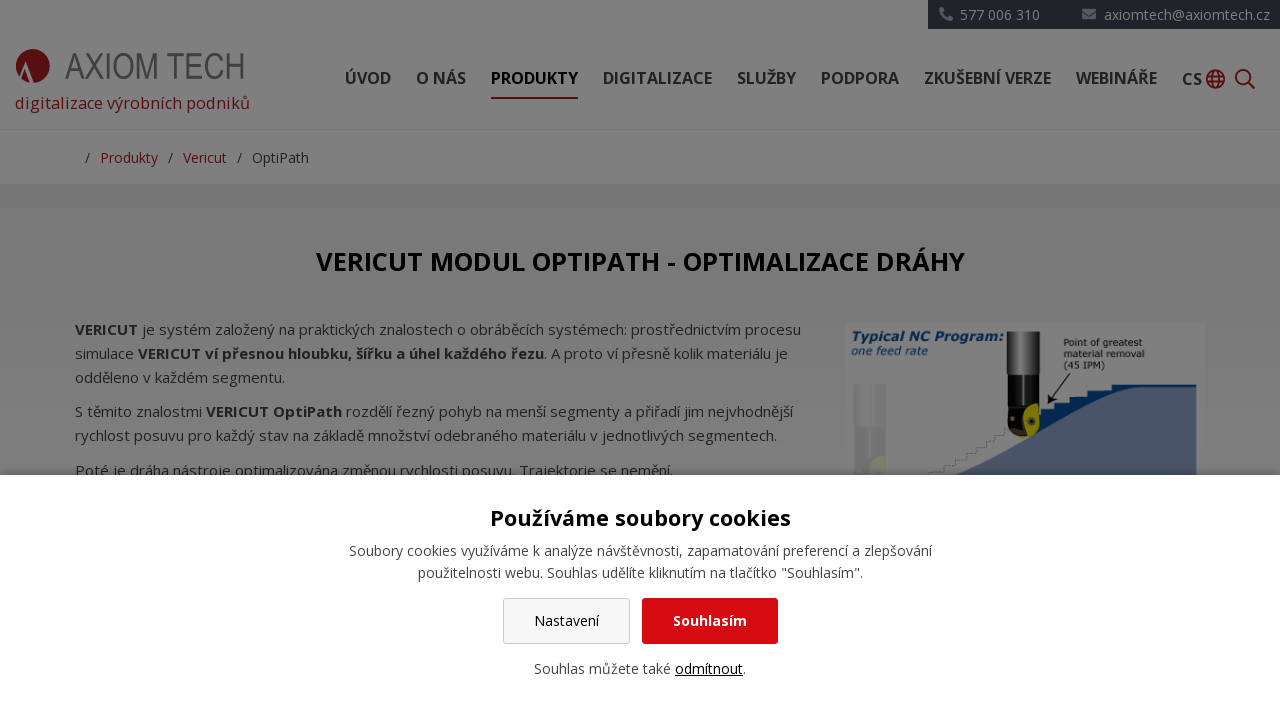

--- FILE ---
content_type: text/html; charset=UTF-8
request_url: https://www.axiomtech.cz/24888-optimalizace-optipath
body_size: 8105
content:
<!DOCTYPE html>
<html lang="cs"> 


<head>
<meta charset="utf-8">
<title>OptiPath - AXIOM TECH s.r.o.</title>
<link rel="canonical" href="https://www.axiomtech.cz/24888-optimalizace-optipath">

<link rel="preconnect" href="https://fonts.gstatic.com" crossorigin>
<link rel="preload" as="style" href="https://fonts.googleapis.com/css2?family=Open+Sans:wght@300;400;700;800&display=swap">
<link rel="stylesheet" href="https://fonts.googleapis.com/css2?family=Open+Sans:wght@300;400;700;800&display=swap" media="print" onload="this.media='all'"><link rel="stylesheet" href="/wcs/templates/design/css/style.css?v22" />
<link rel="stylesheet" href="/wcs/templates/design/css/utils.css?v1" />
<link rel="stylesheet" href="/wc-css/24888p-wcstyle.css" />

<link rel="alternate" type="application/rss+xml" title="RSS" href="//www.axiomtech.cz/rss.xml">


<meta name="application-name" content="AXIOM TECH s.r.o.">
<meta http-equiv="X-UA-Compatible" content="IE=edge">
<meta name="robots" content="index,follow">
<meta name="description" content="NX a SolidEdge se Synchronní technologií tvoří s Teamcenter kompletní CAx/PLM řešení pro strojírenský průmysl ve 2D i 3D modelování a tvorbu NC programů">
<meta name="keywords" content="NX, Teamcenter, Solid Edge, Synchronní technologie, Digitální továrna, Vericut">
<meta name="author" content="AXIOM TECH s.r.o.">


<meta property="og:type" content="website" />
<meta property="og:title" content="OptiPath" />
<meta property="og:site_name" content="AXIOM TECH s.r.o." />
<meta property="og:url" content="https://www.axiomtech.cz/24888-optimalizace-optipath" />
<meta property="og:description" content="NX a SolidEdge se Synchronní technologií tvoří s Teamcenter kompletní CAx/PLM řešení pro strojírenský průmysl ve 2D i 3D modelování a tvorbu NC programů" />
<meta property="og:image" content="https://www.axiomtech.cz/wcd/motives/default.jpg" />
<meta name="viewport" content="width=device-width,initial-scale=1,minimum-scale=1">


<!-- Google tag (gtag.js) --> 
<script async src="https://www.googletagmanager.com/gtag/js?id=G-14NQFXQVBT"></script> 
<script>
window.dataLayer = window.dataLayer || [];
function gtag(){dataLayer.push(arguments);}

gtag('consent', 'default', {
  'ad_storage': 'denied',
  'analytics_storage': 'denied',
  'ad_user_data': 'denied',
  'ad_personalization': 'denied'});

gtag('js', new Date());
gtag('config', 'G-14NQFXQVBT');
</script></head>


<body>


<header class="header">
<form action="/455-fulltext-search-results" method="get">
          <div class="fulltext" role="search">
          <div class="fulltext-holder">
            <label class="invisible">vyhledávání:</label> 
            <input type="text" id="id-search" name="fulltext" class="inp" /><button type="submit">hledej</button>
            <input type="hidden" name="vid" value="" />
          </div>
          </div>
        </form><div class="header-holder">
 	<ul class="top-bar">
	<li class="top-bar__item"><a href="tel:577006310"><i class="svg-icon"><img src="/wcd/images/ikony/phone-alt.svg" width="14" height="14" alt=""></i> 577 006 310</a></li>
    <li class="top-bar__item"></a></li>    <li class="top-bar__item"><a href="mailto:axiomtech@axiomtech.cz"><i class="svg-icon"><img src="/wcd/images/ikony/envelope.svg" width="14" height="14" alt=""></i> <span class="top-bar__short">E-mail</span> <span class="top-bar__long">axiomtech@axiomtech.cz</span></a></li>
	</ul>	<div class="width-limit width-limit--xxl">

<div class="top-menu">
    <div class="top-menu__logo">
        <div>
        	<div class="logo logo-cs" role="banner">
    			<a href="//www.axiomtech.cz/" title="AXIOM TECH s.r.o. | Zpět na úvodní stránku"><span>AXIOM TECH s.r.o.</span></a>
    		</div>
        	<div class="claim">
				digitalizace výrobních podniků			</div>
			<p class="invisible">[ <a href="#main">Přeskočit na obsah</a> ]</p>
    	</div>
    </div>
	<div class="top-menu__nav">
    	<nav class="nav-top-holder clearfix">

<div class="cssmenu"><ul class="nav-top"><li><a href="https://www.axiomtech.cz/"><span>Úvod</span></a></li><li class="has-sub"><a href="https://www.axiomtech.cz/24670-o-nas"><span>O nás</span></a><ul><li><a href="https://www.axiomtech.cz/25425-kontakty"><span>Kontakty</span></a></li><li class="has-sub"><a href="https://www.axiomtech.cz/reference"><span>Reference</span></a><ul><li><a href="https://www.axiomtech.cz/25381-evektor-spol-s-r-o"><span>EVEKTOR, spol. s r.o.</span></a></li><li><a href="https://www.axiomtech.cz/25382-continental-barum-s-r-o"><span>Continental Barum s.r.o.</span></a></li><li><a href="https://www.axiomtech.cz/25383-technicka-konference-2019"><span>Technická konference 2019</span></a></li><li><a href="https://www.axiomtech.cz/25456-technicka-konference-2021"><span>Technická konference 2021</span></a></li><li><a href="https://www.axiomtech.cz/25461-ray-service-a-s"><span>Ray Service, a.s.</span></a></li><li><a href="https://www.axiomtech.cz/25520-peform-chrudim-s-r-o"><span>peform Chrudim s.r.o.</span></a></li><li><a href="https://www.axiomtech.cz/26166-technicka-konference-2022"><span>Technická konference 2022</span></a></li><li><a href="https://www.axiomtech.cz/26167-axiom-tech-slavi-30-let"><span>AXIOM TECH slaví 30 let</span></a></li><li><a href="https://www.axiomtech.cz/26165-ingmetal-s-r-o"><span>INGMETAL s.r.o.</span></a></li><li><a href="https://www.axiomtech.cz/26173-nx-masterclass-2024"><span>NX a Solid Edge MasterClass 2024</span></a></li><li><a href="https://www.axiomtech.cz/26203-technicka-konference-2025"><span>Technická konference 2025</span></a></li></ul></li><li class="has-sub"><a href="https://www.axiomtech.cz/24744-kariera"><span>Kariéra</span></a><ul><li><a href="https://www.axiomtech.cz/25528-zkuseny-obchodnik"><span>Zkušený obchodník</span></a></li></ul></li></ul></li><li class="has-sub parent"><a href="https://www.axiomtech.cz/25321-produkty"><span>Produkty</span></a><ul><li class="has-sub"><a href="https://www.axiomtech.cz/24748-plm-teamcenter"><span>PLM Teamcenter</span></a><ul><li><a href="https://www.axiomtech.cz/24764-teamcenter-reseni-pro-rizeni-konstrukcnich-dat"><span>Teamcenter řešení pro řízení konstrukčních dat</span></a></li><li class="has-sub"><a href="https://www.axiomtech.cz/24765-teamcenter-rozsireni-reseni-o-oblast-technologie-a-vyroby"><span>Rozšíření řešení o oblast technologie a výroby</span></a></li><li class="has-sub"><a href="https://www.axiomtech.cz/24787-planovani-projektu-a-rizeni-pozadavku"><span>Plánování projektů a řízení požadavků</span></a></li></ul></li><li class="has-sub"><a href="https://www.axiomtech.cz/24790-nx-cad"><span>NX CAD</span></a><ul><li><a href="https://www.axiomtech.cz/24792-nx-3d-konstrukce"><span>3D konstrukce</span></a></li><li><a href="https://www.axiomtech.cz/24793-nx-synchronni-technologie"><span>Synchronní technologie</span></a></li><li><a href="https://www.axiomtech.cz/25342-convergent-modeling"><span>Convergent modeling</span></a></li><li><a href="https://www.axiomtech.cz/25430-vyvoj-stroju-a-technologickych-zarizeni"><span>Vývoj strojů a technologických zařízení</span></a></li><li><a href="https://www.axiomtech.cz/25313-konstrukce-forem-pro-vstrikovani-plastu"><span>Konstrukce forem pro vstřikování plastů</span></a></li><li><a href="https://www.axiomtech.cz/24796-konstrukce-postupovych-nastroju"><span>Konstrukce postupových nástrojů</span></a></li><li><a href="https://www.axiomtech.cz/24794-prumyslovy-design-a-fotorealisticka-vizualizace"><span>Průmyslový design a fotorealistická vizualizace</span></a></li><li><a href="https://www.axiomtech.cz/24795-podpora-pro-vyvoj-elektronickych-zarizeni"><span>Podpora pro vývoj elektronických zařízení</span></a></li></ul></li><li class="has-sub"><a href="https://www.axiomtech.cz/24816-nx-cam"><span>NX CAM</span></a><ul><li><a href="https://www.axiomtech.cz/25435-priprava-modelu"><span>Příprava modelu</span></a></li><li><a href="https://www.axiomtech.cz/24818-nx-cam-2-5-ose-frezovani"><span>2.5 osé frézování</span></a></li><li><a href="https://www.axiomtech.cz/24819-nx-cam-3-ose-frezovani"><span>3 osé frézování</span></a></li><li><a href="https://www.axiomtech.cz/24820-nx-cam-5-ose-frezovani"><span>5 osé frézování</span></a></li><li><a href="https://www.axiomtech.cz/24821-nx-cam-soustruzeni"><span>Soustružení</span></a></li><li><a href="https://www.axiomtech.cz/24822-nx-cam-dratove-soustruzeni"><span>Drátové řezání</span></a></li><li><a href="https://www.axiomtech.cz/25436-nx-cam-simulace-stroje"><span>CAM Simulace stroje</span></a></li><li><a href="https://www.axiomtech.cz/25437-nx-cam-feature-based-manufacturing"><span>Feature based manufacturing</span></a></li></ul></li><li class="has-sub"><a href="https://www.axiomtech.cz/24791-solid-edge-cad-system"><span>Solid Edge</span></a><ul><li><a href="https://www.axiomtech.cz/prejdete-na-solid-edge"><span>Přejděte na Solid Edge</span></a></li><li><a href="https://solidedge.siemens.com/en/free-software/startup/?spi=4042668"><span>Solid Edge pro Startupy</span></a></li><li><a href="https://www.axiomtech.cz/26190-solid-edge-x"><span>Solid Edge X</span></a></li><li class="has-sub"><a href="https://www.axiomtech.cz/24801-solid-edge-strojirensky-navrh"><span>Strojírenský návrh</span></a></li><li class="has-sub"><a href="https://www.axiomtech.cz/24802-solid-edge-elektricky-a-elektromechanicky-navrh"><span>Elektrický a elektromechanický návrh</span></a></li><li><a href="https://www.axiomtech.cz/24805-solid-edge-vypocty-a-simulace"><span>Výpočty a simulace</span></a></li><li><a href="https://www.axiomtech.cz/25432-vyroba"><span>Výroba</span></a></li><li><a href="https://www.axiomtech.cz/25433-solid-edge-technicke-publikace-a-dokumenty"><span>Technické publikace a dokumenty</span></a></li><li><a href="https://www.axiomtech.cz/25434-solid-edge-sprava-dokumentace"><span>Správa dokumentace</span></a></li><li><a href="https://www.axiomtech.cz/24799-solid-edge-synchronni-technologie"><span>Synchronní technologie</span></a></li><li><a href="https://www.axiomtech.cz/25393-solid-edge-2d-drafting"><span>2D Drafting</span></a></li><li class="has-sub"><a href="https://www.axiomtech.cz/24806-solid-edge-dalsi-nastroje-tds-femap-cam"><span>Další nástroje</span></a></li></ul></li><li class="has-sub"><a href="https://www.axiomtech.cz/24751-digitalni-tovarna-tecnomatix"><span>Tecnomatix</span></a><ul><li><a href="https://www.axiomtech.cz/25357-tecnomatix-plant-simulation"><span>Plant Simulation</span></a></li><li><a href="https://www.axiomtech.cz/25343-tecnomatix-process-simulate-robotics"><span>Process Simulate Robotics</span></a></li><li><a href="https://www.axiomtech.cz/25345-process-simulate-human"><span>Process Simulate Human</span></a></li><li><a href="https://www.axiomtech.cz/25430"><span>Vývoj strojů a technologických zařízení</span></a></li></ul></li><li class="has-sub"><a href="https://www.axiomtech.cz/24752-simcenter"><span>Simcenter</span></a><ul><li><a href="https://www.axiomtech.cz/25277-simcenter-3d"><span>Simcenter 3D</span></a></li><li><a href="https://www.axiomtech.cz/24815-simcenter-femap"><span>Simcenter Femap</span></a></li><li><a href="https://www.axiomtech.cz/24814-simcenter-heeds"><span>Simcenter Heeds</span></a></li><li><a href="24805"><span>Solid Edge Simulation</span></a></li><li><a href="https://www.axiomtech.cz/25375-simcenter-star-ccm"><span>Simcenter STAR-CCM+</span></a></li><li><a href="https://www.axiomtech.cz/25388-simcenter-floefd"><span>Simcenter FLOEFD</span></a></li></ul></li><li class="has-sub"><a href="https://www.axiomtech.cz/26124-teamcenter-share"><span>Teamcenter Share</span></a><ul><li><a href="https://www.axiomtech.cz/26127-teamcenter-share-pro-nx-cad"><span>Teamcenter Share pro NX CAD</span></a></li><li><a href="https://www.axiomtech.cz/26125-teamcenter-share-pro-nx-cam"><span>Teamcenter Share pro NX CAM</span></a></li><li><a href="https://www.axiomtech.cz/26128-teamcenter-share-pro-solid-edge"><span>Teamcenter Share pro Solid Edge</span></a></li><li><a href="https://www.axiomtech.cz/26129-teamcenter-share-pro-teamcenter"><span>Teamcenter Share pro Teamcenter</span></a></li><li><a href="https://www.axiomtech.cz/26130-teamcenter-share-pro-teamcenter-manufacturing"><span>Teamcenter Share pro Teamcenter Manufacturing</span></a></li><li><a href="https://www.axiomtech.cz/26131-teamcenter-share-pro-tecnomatix-plant-simulation"><span>Teamcenter Share pro Tecnomatix Plant Simulation</span></a></li><li><a href="https://www.axiomtech.cz/26132-teamcenter-share-pro-tecnomatix-process-simulate"><span>Teamcenter Share pro Tecnomatix Process Simulate</span></a></li><li><a href="https://www.axiomtech.cz/26133-teamcenter-share-pro-simcenter-3d"><span>Teamcenter Share pro Simcenter 3D</span></a></li><li><a href="https://www.axiomtech.cz/26134-teamcenter-share-pro-simcenter-star-ccm"><span>Teamcenter Share pro Simcenter STAR-CCM</span></a></li></ul></li><li class="has-sub parent"><a href="https://www.axiomtech.cz/24753-vericut"><span>Vericut</span></a><ul><li><a href="https://www.axiomtech.cz/24887-verifikace-modul-verify"><span>Verifikace - Modul Verify</span></a></li><li><a href="https://www.axiomtech.cz/24890-machine-simulation"><span>Machine Simulation</span></a></li><li><a href="https://www.axiomtech.cz/24891-multi-axis"><span>Multi-Axis</span></a></li><li><a href="https://www.axiomtech.cz/24894-force"><span>Force</span></a></li><li class="active"><a href="https://www.axiomtech.cz/24888-optimalizace-optipath"><span>OptiPath</span></a></li><li><a href="https://www.axiomtech.cz/24889-mereni-dilce-polotovaru"><span>Měření dílce - polotovaru</span></a></li><li><a href="https://www.axiomtech.cz/24892-auto-diff"><span>Auto-Diff</span></a></li><li><a href="https://www.axiomtech.cz/24895-vericut-reviewer"><span>Vericut Reviewer</span></a></li><li><a href="https://www.axiomtech.cz/25443-interface-cam-to-vericut"><span>Interface CAM to VERICUT</span></a></li></ul></li><li class="has-sub"><a href="https://www.axiomtech.cz/24754-ostatni"><span>Ostatní</span></a><ul><li><a href="http://www.axiomtech.cz/24811"><span>TDS-TECHNIK</span></a></li><li class="has-sub"><a href="https://www.axiomtech.cz/24812-pracovni-graficke-stanice"><span>Pracovní grafické stanice</span></a></li><li class="has-sub"><a href="https://www.axiomtech.cz/24813-3d-polohovaci-zarizeni"><span>3D polohovací zařízení</span></a></li></ul></li></ul></li><li class="has-sub"><a href="https://www.axiomtech.cz/25322-digitalizace"><span>Digitalizace</span></a><ul><li><a href="https://www.axiomtech.cz/25336-konstrukce-a-vyvoj"><span>Konstrukce a vývoj</span></a></li><li><a href="https://www.axiomtech.cz/25337-technologie"><span>Technologie</span></a></li><li><a href="https://www.axiomtech.cz/25339-vyroba-a-logistika"><span>Výroba a logistika</span></a></li><li><a href="https://www.axiomtech.cz/25340-automatizace"><span>Automatizace</span></a></li><li><a href="https://www.axiomtech.cz/25341-sprava-dokumentace"><span>Správa dokumentace</span></a></li></ul></li><li class="has-sub"><a href="https://www.axiomtech.cz/25323-sluzby"><span>Služby</span></a><ul><li class="has-sub"><a href="https://www.axiomtech.cz/24756-skoleni-a-konzultace"><span>Školení a konzultace</span></a></li><li><a href="https://www.axiomtech.cz/26197-skoleni-nx-z-dotaci-mpsv-jsemvkurzu"><span>Školení NX z dotací Jsem v kurzu</span></a></li><li><a href="https://www.axiomtech.cz/24757-technicke-audity"><span>Technické audity</span></a></li><li><a href="https://www.axiomtech.cz/24758-konstrukcni-kancelar"><span>Konstrukční kancelář</span></a></li><li><a href="https://www.axiomtech.cz/24759-podpora-pro-cnc-obrabeni"><span>Podpora pro CNC obrábění</span></a></li><li><a href="https://www.axiomtech.cz/24760-vyvoj-aplikaci"><span>Vývoj aplikací</span></a></li><li><a href="https://www.axiomtech.cz/24761-technicke-analyzy-a-simulace"><span>Technické analýzy a simulace</span></a></li><li><a href="https://www.axiomtech.cz/24762-simulace-vyrobnich-procesu-lean-zvysovani-produktivity"><span>Lean a zvyšování produktivity</span></a></li><li><a href="https://www.axiomtech.cz/25403-aps-operativni-planovani-vyroby"><span>APS – Operativní plánování výroby </span></a></li><li><a href="https://www.axiomtech.cz/25355-programovani-robotu"><span>Programování robotů</span></a></li><li><a href="https://www.axiomtech.cz/25464-poradenstvi-digitalizace"><span>Poradenství digitalizace</span></a></li></ul></li><li class="has-sub"><a href="https://www.axiomtech.cz/24746-technicka-podpora"><span>Podpora</span></a></li><li><a href="https://www.plmsoftware.cz/"><span>Zkušební verze</span></a></li><li class="has-sub"><a href="https://www.axiomtech.cz/24755-seminare-a-webinare-axiom-tech"><span>Webináře</span></a></li></ul></div></nav>
<!-- .nav-top-holder -->    </div>
    <div class="top-menu__mobile">
		<ul class="menu-icons">
    	<li class="menu-icon menu-icon--nav"><span class="menu-title">MENU</span>
        	<div class="hamburger">
        	<span class="menu-line menu-line--1"></span>
          	<span class="menu-line menu-line--2"></span>
          	<span class="menu-line menu-line--3"></span>
			</div>
    	</li>    
    	<li class="menu-icon menu-icon--fulltext"><svg xmlns="http://www.w3.org/2000/svg" viewBox="0 0 512 512"><path d="M508.5 468.9L387.1 347.5c-2.3-2.3-5.3-3.5-8.5-3.5h-13.2c31.5-36.5 50.6-84 50.6-136C416 93.1 322.9 0 208 0S0 93.1 0 208s93.1 208 208 208c52 0 99.5-19.1 136-50.6v13.2c0 3.2 1.3 6.2 3.5 8.5l121.4 121.4c4.7 4.7 12.3 4.7 17 0l22.6-22.6c4.7-4.7 4.7-12.3 0-17zM208 368c-88.4 0-160-71.6-160-160S119.6 48 208 48s160 71.6 160 160-71.6 160-160 160z"/></svg></li>
		<li class="menu-icon menu-icon--virtuals"><div class="virtuals-dd">
	<a tabindex="0" onclick="return true">cs&nbsp;<svg xmlns="http://www.w3.org/2000/svg" viewBox="0 0 496 512"><path d="M248 8C111 8 0 119 0 256s111 248 248 248 248-111 248-248S385 8 248 8zm179.3 160h-67.2c-6.7-36.5-17.5-68.8-31.2-94.7 42.9 19 77.7 52.7 98.4 94.7zM248 56c18.6 0 48.6 41.2 63.2 112H184.8C199.4 97.2 229.4 56 248 56zM48 256c0-13.7 1.4-27.1 4-40h77.7c-1 13.1-1.7 26.3-1.7 40s.7 26.9 1.7 40H52c-2.6-12.9-4-26.3-4-40zm20.7 88h67.2c6.7 36.5 17.5 68.8 31.2 94.7-42.9-19-77.7-52.7-98.4-94.7zm67.2-176H68.7c20.7-42 55.5-75.7 98.4-94.7-13.7 25.9-24.5 58.2-31.2 94.7zM248 456c-18.6 0-48.6-41.2-63.2-112h126.5c-14.7 70.8-44.7 112-63.3 112zm70.1-160H177.9c-1.1-12.8-1.9-26-1.9-40s.8-27.2 1.9-40h140.3c1.1 12.8 1.9 26 1.9 40s-.9 27.2-2 40zm10.8 142.7c13.7-25.9 24.4-58.2 31.2-94.7h67.2c-20.7 42-55.5 75.7-98.4 94.7zM366.3 296c1-13.1 1.7-26.3 1.7-40s-.7-26.9-1.7-40H444c2.6 12.9 4 26.3 4 40s-1.4 27.1-4 40h-77.7z"/></svg></a>	
    <ul class="virtuals virtuals--center"><li class="active"><a href="https://www.axiomtech.cz/">Česky</a></li><li><a href="https://www.axiomtech.si/">Slovenščina</a></li><li><a href="https://www.axiomtech.rs/">Srpski</a></li><li><a href="https://www.axiomtech.eu/">English</a></li><li><a href="https://www.axiomtech.de/">Deutsch</a></li></ul></div></li>
		</ul>
    </div>
</div> 

</div>    
</div>
</header>
<!-- .header -->



<div class="crumbs-holder">
	<div class="my-container">
	<ul id="crumbs"><li>Nacházíte se zde:</li><li><a href="https://www.axiomtech.cz/25321-produkty">Produkty</a></li><li><a href="https://www.axiomtech.cz/24753-vericut">Vericut</a></li><li>OptiPath</li></ul>	</div>
</div>








<div class="content">
<div class="content-holder">
<div class="my-container">


<main class="main" id="main">
<h1 class="section center"><span>VERICUT Modul OPTIPath - Optimalizace Dráhy</span></h1>


<p><strong><img class="img imgr" src="/wcd/vericut/optimization_optipath.gif" alt="Vericut OptiPath od AXIOM TECH" title="Vericut OptiPath od AXIOM TECH" width="360" height="512" />VERICUT</strong> je systém založený na praktických znalostech o obráběcích systémech: prostřednictvím procesu simulace <strong>VERICUT ví přesnou hloubku, šířku a úhel každého řezu</strong>. A proto ví přesně kolik materiálu je odděleno v každém segmentu.</p>
<p>S těmito znalostmi <strong>VERICUT OptiPath</strong> rozdělí řezný pohyb na menší segmenty a přiřadí jim nejvhodnější rychlost posuvu pro každý stav na základě množství odebraného materiálu v jednotlivých segmentech.</p>
<p>Poté je dráha nástroje optimalizována změnou rychlosti posuvu. Trajektorie se nemění.</p>
<h4>Jak to funguje</h4>
<p>Pokud má řezný nástroj odebírat více materiálu, rychlost posuvu se sníží, pokud méně, rychlost posuvu se podle toho zvýší. Na základě informací o množství materiálu odstraněného v každém místě řezu, <strong>OptiPath</strong> automaticky vypočítá a vloží upravenou rychlost posuvu tak, jak je potřeba.</p>
<p>Bez změny trajektorie, <strong>OptiPath</strong> zapíše aktualizovanou rychlost posuvu do nového NC kódu.</p>
<h5> </h5>
<h5>Chcete se o tom přesvědčit? Rádi pro Vás zpracujeme DEMO na Vašem projektu. Neváhejte nám napsat a my Vám moc rádi předvedeme více.</h5>
<h5><a class="button" title="Chci více informací" href="https://www.axiomtech.cz/24905-kontaktni-formular-axiom-tech" target="_blank">Chci více informací</a></h5>
<p> </p>
<p> </p>
</main>
<!-- .main -->


</div>
</div>
</div>
<!-- .content -->





<footer class="footer">
<div class="footer-holder">
<nav class="nav-bottom-holder clearfix">
<div><ul class="nav-bottom"><li><a href="https://www.axiomtech.cz/"><span>Úvod</span></a></li><li class=" plus"><a href="https://www.axiomtech.cz/24670-o-nas"><span>O nás</span></a></li><li class=" parent minus"><a href="https://www.axiomtech.cz/25321-produkty"><span>Produkty</span></a></li><li class=" plus"><a href="https://www.axiomtech.cz/25322-digitalizace"><span>Digitalizace</span></a></li><li class=" plus"><a href="https://www.axiomtech.cz/25323-sluzby"><span>Služby</span></a></li><li class=" plus"><a href="https://www.axiomtech.cz/24746-technicka-podpora"><span>Podpora</span></a></li><li><a href="https://www.plmsoftware.cz/"><span>Zkušební verze</span></a></li><li class=" plus"><a href="https://www.axiomtech.cz/24755-seminare-a-webinare-axiom-tech"><span>Webináře</span></a></li></ul></div></nav>
<!-- .nav-bottom-holder --><div class="cblock my-footer">
<div class="my-container">


<div class="fx-cols fx-cols--3">

<div class="fx-item m-center">
	<h2 class="my-footer__title">O webu</h2>
	<ul class="ul-no">
		<li><a href="/858-ochrana-osobnich-udaju">Ochrana osobních údajů</a></li>
        <li><a href="/ochrana-oznamovatelu">Ochrana oznamovatelů</a></li>
        <li><a href="?cookie-bar=1">Nastavení cookies</a></li>
		<li><a href="/25425-kontakty">Kontakty</a></li>
    	<li><a href="https://www.axiomtech.cz/rss.xml">RSS</a></li>
		<li><a href="/857-mapa-webu">Mapa webu</a></li>
	</ul>
	<ul class="icons-promo">
		<li><a href="https://www.facebook.com/axiomtech.cz/" class="i-facebook" title="Facebook"><svg xmlns="http://www.w3.org/2000/svg" viewBox="0 0 320 512"><path d="M279.14 288l14.22-92.66h-88.91v-60.13c0-25.35 12.42-50.06 52.24-50.06h40.42V6.26S260.43 0 225.36 0c-73.22 0-121.08 44.38-121.08 124.72v70.62H22.89V288h81.39v224h100.17V288z"/></svg></a></li> 	
        <li><a href="https://www.youtube.com/channel/UCrKkRh9OgfTa2S2UWszBW2Q" class="i-youtube" title="YouTube"><svg xmlns="http://www.w3.org/2000/svg" viewBox="0 0 576 512"><path d="M549.655 124.083c-6.281-23.65-24.787-42.276-48.284-48.597C458.781 64 288 64 288 64S117.22 64 74.629 75.486c-23.497 6.322-42.003 24.947-48.284 48.597-11.412 42.867-11.412 132.305-11.412 132.305s0 89.438 11.412 132.305c6.281 23.65 24.787 41.5 48.284 47.821C117.22 448 288 448 288 448s170.78 0 213.371-11.486c23.497-6.321 42.003-24.171 48.284-47.821 11.412-42.867 11.412-132.305 11.412-132.305s0-89.438-11.412-132.305zm-317.51 213.508V175.185l142.739 81.205-142.739 81.201z"/></svg></a></li>
    	<li><a href="https://www.linkedin.com/company/axiomtechsro" class="i-linkedin" title="LinkedIn"><svg xmlns="http://www.w3.org/2000/svg" viewBox="0 0 448 512"><path d="M416 32H31.9C14.3 32 0 46.5 0 64.3v383.4C0 465.5 14.3 480 31.9 480H416c17.6 0 32-14.5 32-32.3V64.3c0-17.8-14.4-32.3-32-32.3zM135.4 416H69V202.2h66.5V416zm-33.2-243c-21.3 0-38.5-17.3-38.5-38.5S80.9 96 102.2 96c21.2 0 38.5 17.3 38.5 38.5 0 21.3-17.2 38.5-38.5 38.5zm282.1 243h-66.4V312c0-24.8-.5-56.7-34.5-56.7-34.6 0-39.9 27-39.9 54.9V416h-66.4V202.2h63.7v29.2h.9c8.9-16.8 30.6-34.5 62.9-34.5 67.2 0 79.7 44.3 79.7 101.9V416z"/></svg></a></li>
		<li><a href="https://www.axiomtech.cz/rss.xml" class="i-rss" title="RSS"><svg xmlns="http://www.w3.org/2000/svg" viewBox="0 0 448 512"><path d="M128.081 415.959c0 35.369-28.672 64.041-64.041 64.041S0 451.328 0 415.959s28.672-64.041 64.041-64.041 64.04 28.673 64.04 64.041zm175.66 47.25c-8.354-154.6-132.185-278.587-286.95-286.95C7.656 175.765 0 183.105 0 192.253v48.069c0 8.415 6.49 15.472 14.887 16.018 111.832 7.284 201.473 96.702 208.772 208.772.547 8.397 7.604 14.887 16.018 14.887h48.069c9.149.001 16.489-7.655 15.995-16.79zm144.249.288C439.596 229.677 251.465 40.445 16.503 32.01 7.473 31.686 0 38.981 0 48.016v48.068c0 8.625 6.835 15.645 15.453 15.999 191.179 7.839 344.627 161.316 352.465 352.465.353 8.618 7.373 15.453 15.999 15.453h48.068c9.034-.001 16.329-7.474 16.005-16.504z"/></svg></a></li>
	</ul>
</div>

<div class="fx-item m-center">
	<h2 class="my-footer__title">AXIOM TECH s.r.o.</h2>
	<p>
    	<i class="svg-icon"><img src="/wcd/images/ikony/map-marker-alt.svg" width="15" height="15" alt=""></i>Kamenná 2525<br> 
    	760 01 Zlín
    </p>
	<p>
    	<i class="svg-icon"><img src="/wcd/images/ikony/phone-alt.svg" width="15" height="15" alt=""></i> <a href="tel:+420577006310">+420 577 006 310</a><br> 
        <i class="svg-icon"><img src="/wcd/images/ikony/phone-alt.svg" width="15" height="15" alt=""></i> <a href="tel:+420577006315">+420 565 651 111</a><br> 
	</p>
	<p>
    	<i class="svg-icon"><img src="/wcd/images/ikony/envelope.svg" width="15" height="15" alt=""></i> <a href="mailto:axiomtech@axiomtech.cz">axiomtech@axiomtech.cz</a><br>
        <i class="svg-icon"><img src="/wcd/images/ikony/paper-plane.svg" width="15" height="15" alt=""></i> ID datové schránky: j29p32d
 	</p>
</div>

<div class="fx-item right m-center">
	<p>
    	<img data-src="/wcd/images/design/logo-znak.svg" width="125" height="125" class="my-footer-logo lazy" alt="AXIOM TECH">
        <br>
	</p>
    <p>
		Copyright © AXIOM TECH s.r.o.<br>
    	všechna práva vyhrazena<br>
		Created by <a href="https://www.emersion.cz/" rel="nofollow">Emersion Software</a>
	</p>
</div>

</div>
<!-- .fx-container -->


</div>
</div>
<!-- .myfooter --></div>
</footer>
<!-- .footer -->


<div class="ue-scroll btn-white arrow-black"><span class="hide">Nahoru</span></div>


<script src="https://ajax.googleapis.com/ajax/libs/jquery/3.6.0/jquery.min.js"></script>
<script src="/wcs/templates/design/js/main.min.js?v3"></script>
<script src="/wcs/templates/design/js/vendor-jquery/jquery-colorbox/i18n/jquery.colorbox-cs.js"></script>
	<div id="cookies-bar" class="snippet"><div class="cookies-splash"></div>

<div class="cookies cookies-bar">        
	<div class="cookies-bar__holder">
	
		<h3 class="cookies-bar__title">                    
			Používáme soubory cookies
		</h3>
		<p class="cookies-bar__desc"> 
			Soubory cookies využíváme k analýze návštěvnosti, zapamatování preferencí a zlepšování použitelnosti webu.
            Souhlas udělíte kliknutím na tlačítko "Souhlasím".
		</p>      
		<p class="cookies-bar__desc">
			<a href="/24888-optimalizace-optipath?signal=openCookiesDetailWindow" class="cookies-btn cookies-btn--bar e-ajax-link">                        
				Nastavení
			</a>
			
            <a href="/24888-optimalizace-optipath?signal=acceptAll" class="cookies-btn cookies-btn--bar cookies-btn--ok">                
				Souhlasím
			</a>
		</p>
		<p class="cookies-bar__desc">
    		Souhlas můžete také <a href="/24888-optimalizace-optipath?signal=disableAll">odmítnout</a>.
    	</p>
    
    </div>  
</div></div></body>
</html><!-- Generate 0,003138 second -->

--- FILE ---
content_type: text/css
request_url: https://www.axiomtech.cz/wcs/templates/design/css/style.css?v22
body_size: 16197
content:
@charset "UTF-8";
/*!
Url: AXIOMTECH.CZ
Version: 3.9.962
Author: Emersion Software
*/
/*! normalize.css v8.0.1 | MIT License | github.com/necolas/normalize.css */html{line-height:1.15;-webkit-text-size-adjust:100%}body{margin:0}main{display:block}h1{font-size:2em;margin:0.67em 0}hr{box-sizing:content-box;height:0;overflow:visible}pre{font-family:monospace,monospace;font-size:1em}a{background-color:transparent}abbr[title]{border-bottom:none;text-decoration:underline;text-decoration:underline dotted}b,strong{font-weight:bolder}code,kbd,samp{font-family:monospace,monospace;font-size:1em}small{font-size:80%}sub,sup{font-size:75%;line-height:0;position:relative;vertical-align:baseline}sub{bottom:-0.25em}sup{top:-0.5em}img{border-style:none}button,input,optgroup,select,textarea{font-family:inherit;font-size:100%;line-height:1.15;margin:0}button,input{overflow:visible}button,select{text-transform:none}[type=button],[type=reset],[type=submit],button{-webkit-appearance:button}[type=button]::-moz-focus-inner,[type=reset]::-moz-focus-inner,[type=submit]::-moz-focus-inner,button::-moz-focus-inner{border-style:none;padding:0}[type=button]:-moz-focusring,[type=reset]:-moz-focusring,[type=submit]:-moz-focusring,button:-moz-focusring{outline:1px dotted ButtonText}fieldset{padding:0.35em 0.75em 0.625em}legend{box-sizing:border-box;color:inherit;display:table;max-width:100%;padding:0;white-space:normal}progress{vertical-align:baseline}textarea{overflow:auto}[type=checkbox],[type=radio]{box-sizing:border-box;padding:0}[type=number]::-webkit-inner-spin-button,[type=number]::-webkit-outer-spin-button{height:auto}[type=search]{-webkit-appearance:textfield;outline-offset:-2px}[type=search]::-webkit-search-decoration{-webkit-appearance:none}::-webkit-file-upload-button{-webkit-appearance:button;font:inherit}details{display:block}summary{display:list-item}template{display:none}[hidden]{display:none}.c-red{color:#b11f24}.bg-red{background:#b11f24}.c-lightgrey{color:#ebebeb}.bg-lightgrey{background:#ebebeb}.c-grey{color:#777}.bg-grey{background:#777}.c-darkgrey{color:#404753}.bg-darkgrey{background:#404753}.navy{color:#001F3F}.blue{color:#0074D9}.aqua{color:#7FDBFF}.teal{color:#39CCCC}.olive{color:#3D9970}.green{color:#2ECC40}.lime{color:#01FF70}.yellow{color:#FFDC00}.orange{color:#FF851B}.red{color:#FF4136}.fuchsia{color:#F012BE}.purple{color:#B10DC9}.maroon{color:#85144B}.white{color:#fff}.silver{color:#ddd}.gray{color:#aaa}.black{color:#000}.bg-navy{background-color:#001F3F}.bg-blue{background-color:#0074D9}.bg-aqua{background-color:#7FDBFF}.bg-teal{background-color:#39CCCC}.bg-olive{background-color:#3D9970}.bg-green{background-color:#2ECC40}.bg-lime{background-color:#01FF70}.bg-yellow{background-color:#FFDC00}.bg-orange{background-color:#FF851B}.bg-red{background-color:#FF4136}.bg-fuchsia{background-color:#F012BE}.bg-purple{background-color:#B10DC9}.bg-maroon{background-color:#85144B}.bg-white{background-color:#fff}.bg-gray{background-color:#aaa}.bg-silver{background-color:#ddd}.bg-black{background-color:#000}*{box-sizing:border-box}html{font-size:100%}@media screen and (max-width:1024px){html{font-size:85%}}body{background-color:#fff;color:#444;margin:0;padding:0;font-size:0.9375rem;font-family:"Open Sans",Arial,sans-serif}button,input,select,table,textarea{font-size:0.9375rem;font-family:"Open Sans",Arial,sans-serif}.clearfix:after,.clearfix:before{content:" ";display:table}.clearfix:after{clear:both}.clear-both{clear:both}.invisible{position:absolute;top:-1000px;left:0;width:1px;height:1px;overflow:hidden}.segreg{height:20px;clear:both}.no-gutter{padding:0}.tight-vertical{margin-top:0!important;margin-bottom:0!important}.tight-top{margin-top:0!important}.tight-bottom{margin-bottom:0!important}.ellipsis{text-overflow:ellipsis;white-space:nowrap;overflow:hidden}.debug{background:yellow!important;border:1px solid red!important}.static{position:static}.relative{position:relative}.absolute{position:absolute}.fixed{position:fixed}.shifted{position:relative;top:-6em}.p0{padding:0}.m0{margin:0}.width-limit{margin-left:auto;margin-right:auto;padding:0 1em}.width-limit--sm{max-width:450px!important}.width-limit--md{max-width:640px!important}.width-limit--lg{max-width:920px!important}.width-limit--xl{max-width:1280px!important}.width-limit--xxl{max-width:1580px!important}.w-2b{width:48%}.w-3b{width:31.5%}.w-4b{width:23.5%}.w-5b{width:18.5%}.w-6b{width:15%}.percent-5,.w-5{width:5%}.percent-10,.w-10{width:10%}.percent-15,.w-15{width:15%}.percent-20,.w-20{width:20%}.percent-25,.w-25{width:25%}.percent-30,.w-30{width:30%}.percent-35,.w-35{width:35%}.w-33{width:33.33333%}.percent-40,.w-40{width:40%}.percent-45,.w-45{width:45%}.percent-50,.w-50{width:50%}.percent-55,.w-55{width:55%}.percent-60,.w-60{width:60%}.percent-65,.w-65{width:65%}.w-66{width:66.66667%}.percent-70,.w-70{width:70%}.percent-75,.w-75{width:75%}.percent-80,.w-80{width:80%}.percent-85,.w-85{width:85%}.percent-90,.w-90{width:90%}.percent-95,.w-95{width:95%}.percent-100,.w-100{width:100%}.w-third{width:33.33333%}.w-two-thirds{width:66.66667%}.w-auto{width:auto}@media screen and (min-width:768px) and (max-width:1200px){.w-2b-md{width:48%}.w-3b-md{width:31.5%}.w-4b-md{width:23.5%}.w-5b-md{width:18.5%}.w-6b-md{width:15%}.w-5-md{width:5%}.w-10-md{width:10%}.w-15-md{width:15%}.w-20-md{width:20%}.w-25-md{width:25%}.w-30-md{width:30%}.w-33-md{width:33.33333%}.w-35-md{width:35%}.w-40-md{width:40%}.w-45-md{width:45%}.w-50-md{width:50%}.w-55-md{width:55%}.w-60-md{width:60%}.w-65-md{width:65%}.w-66-md{width:66.66667%}.w-70-md{width:70%}.w-75-md{width:75%}.w-80-md{width:80%}.w-85-md{width:85%}.w-90-md{width:90%}.w-95-md{width:95%}.w-100-md{width:100%}.w-auto-md{width:auto}}@media screen and (max-width:767px){.w-2b-sm{width:48%}.w-3b-sm{width:31.5%}.w-4b-sm{width:23.5%}.w-5b-sm{width:18.5%}.w-6b-sm{width:15%}.w-5-sm{width:5%}.w-10-sm{width:10%}.w-15-sm{width:15%}.w-20-sm{width:20%}.w-25-sm{width:25%}.w-30-sm{width:30%}.w-33-sm{width:33.33333%}.w-35-sm{width:35%}.w-40-sm{width:40%}.w-45-sm{width:45%}.w-50-sm{width:50%}.w-55-sm{width:55%}.w-60-sm{width:60%}.w-65-sm{width:65%}.w-66-sm{width:66.66667%}.w-70-sm{width:70%}.w-75-sm{width:75%}.w-80-sm{width:80%}.w-85-sm{width:85%}.w-90-sm{width:90%}.w-95-sm{width:95%}.w-100-sm{width:100%}.w-auto-sm{width:auto}}.aspect-ratio{height:0;position:relative}.aspect-ratio--slide{padding-bottom:45.05%}.aspect-ratio--21x9{padding-bottom:42.85%}.aspect-ratio--16x9{padding-bottom:56.25%}.aspect-ratio--9x16{padding-bottom:177.77%}.aspect-ratio--4x3{padding-bottom:75%}.aspect-ratio--3x4{padding-bottom:133.33%}.aspect-ratio--6x4{padding-bottom:66.6%}.aspect-ratio--4x6{padding-bottom:150%}.aspect-ratio--8x5{padding-bottom:62.5%}.aspect-ratio--5x8{padding-bottom:160%}.aspect-ratio--7x5{padding-bottom:71.42%}.aspect-ratio--5x7{padding-bottom:140%}.aspect-ratio--1x1{padding-bottom:100%}.aspect-ratio--object{position:absolute;top:0;right:0;bottom:0;left:0;width:100%;height:100%;z-index:100}.rwd-media{position:relative;width:100%;height:0;padding-bottom:56.25%}.rwd-media embed,.rwd-media iframe,.rwd-media object,.rwd-media video{position:absolute;width:100%;height:100%}.rwd-media #player119,.rwd-media .player{position:absolute;width:100%!important;height:100%!important}.dim{opacity:1;transition:opacity 0.15s ease-in}.dim:focus,.dim:hover{opacity:0.75;transition:opacity 0.15s ease-in}.dim:active{opacity:0.8;transition:opacity 0.15s ease-out}.grow{-moz-osx-font-smoothing:grayscale;backface-visibility:hidden;transform:translateZ(0);transition:transform 0.25s ease-out}.grow:focus,.grow:hover{transform:scale(1.1)}.grow:active{transform:scale(0.9)}.fx-container{display:flex;flex-flow:row;flex-direction:row;flex-wrap:wrap}.fx-space-between{justify-content:space-between}.fx-space-around{justify-content:space-around}.fx-center{justify-content:center}.fx-vcenter{align-items:center}.fx-cols{display:flex;flex-flow:row;flex-direction:row;flex-wrap:wrap;justify-content:space-between}.fx-cols>*{text-decoration:none}.flex{display:flex}.inline-flex{display:inline-flex}.flex-auto{flex:1 1 auto;min-width:0}.flex-none{flex:none}.flex-column{flex-direction:column}.flex-row{flex-direction:row}.flex-wrap{flex-wrap:wrap}.flex-nowrap{flex-wrap:nowrap}.flex-wrap-reverse{flex-wrap:wrap-reverse}.flex-column-reverse{flex-direction:column-reverse}.flex-row-reverse{flex-direction:row-reverse}.items-start{align-items:flex-start}.items-end{align-items:flex-end}.items-center{align-items:center}.items-baseline{align-items:baseline}.items-stretch{align-items:stretch}.self-start{align-self:flex-start}.self-end{align-self:flex-end}.self-center{align-self:center}.self-baseline{align-self:baseline}.self-stretch{align-self:stretch}.justify-start{justify-content:flex-start}.justify-end{justify-content:flex-end}.justify-center{justify-content:center}.justify-between{justify-content:space-between}.justify-around{justify-content:space-around}.content-start{align-content:flex-start}.content-end{align-content:flex-end}.content-center{align-content:center}.content-between{align-content:space-between}.content-around{align-content:space-around}.content-stretch{align-content:stretch}.order-0{order:0}.order-1{order:1}.order-2{order:2}.order-3{order:3}.order-4{order:4}.order-5{order:5}.order-6{order:6}.order-7{order:7}.order-8{order:8}.order-last{order:99999}.flex-grow-0{flex-grow:0}.flex-grow-1{flex-grow:1}.flex-shrink-0{flex-shrink:0}.flex-shrink-1{flex-shrink:1}.grid-container,.my-container{max-width:1160px;margin:auto;padding:0 1em}.grid-container:after,.my-container:after{display:block;content:"";clear:both}.one-half{max-width:calc(1160px / 2);padding:0 1em}.one-half--left{margin-left:auto}.one-half--right{margin-right:auto}.grid-2cols{display:grid;grid-template-columns:25% 1fr;grid-column-gap:2em}.grid-2cols .left{order:-1}.grid-2cols,::-ms-backdrop{display:-ms-grid;-ms-grid-columns:25% 1fr}.grid-2cols .main,::-ms-backdrop{-ms-grid-column:2;-ms-grid-column-span:1;margin-left:2em}@media screen and (max-width:767px){.grid-2cols{grid-template-columns:100%;grid-column-gap:0}.grid-2cols .left{order:1}.grid-2cols,::-ms-backdrop{display:-ms-grid;-ms-grid-columns:100%}.grid-2cols .main,::-ms-backdrop{-ms-grid-column:1;-ms-grid-row:1;-ms-grid-column-span:1;margin-left:0}.grid-2cols .left,::-ms-backdrop{-ms-grid-column:1;-ms-grid-row:2;-ms-grid-column-span:1}}.header{background:transparent;color:inherit;border-bottom:1px solid #eee}.header--hp{position:absolute;top:0;left:0;width:100%;z-index:1000;background:transparent;color:inherit;border-bottom:0}@media screen and (max-width:767px){.header--hp{position:relative}}.header-holder{background:transparent;color:inherit;position:relative}.header-holder:after{display:block;content:"";clear:both}.motive,.slider{clear:both;background-color:#091119;background-position:center center;background-repeat:no-repeat;line-height:0;margin:auto}.slider{position:relative}.motive{background:rgb(240,240,240)}.content{background:linear-gradient(180deg,rgb(240,240,240) 0,rgb(255,255,255) 300px);color:inherit;position:relative}.content-holder{padding:4em 0;position:relative}.content-holder:after{display:block;content:"";clear:both}.left{background:transparent;color:inherit}.right{background:transparent;color:inherit}.main{background:transparent;color:inherit}.footer{background:transparent;color:inherit}.footer-holder{background:transparent;color:inherit;position:relative}.footer-holder:after{display:block;content:"";clear:both}.object{border:0px solid #000;background:transparent;color:inherit;margin-bottom:30px}.object-holder{padding:0}h1,h2,h3,h4,h5,h6{margin:1.5em 0 0.3em 0;line-height:1.2em;font-family:"Open Sans",Arial,sans-serif;font-weight:700}h1{font-size:2.25rem}h2{font-size:1.75rem}h3{font-size:1.5rem}h4{font-size:1.25rem}h5{font-size:1rem}h6{font-size:0.8075rem}.section{color:#000;font-size:1.6rem;font-weight:700;margin:0 0 1.5em 0;padding:0;border-bottom:0 solid #aaa;line-height:1.3;text-transform:uppercase}.section--extra{font-size:2.5rem}dl,ol,p,td,th,ul{line-height:1.6}p{margin:0 0 0.7em 0}abbr,acronym{cursor:help;padding-bottom:1px;border-bottom:1px dashed #000}code,kbd,pre{font-family:Inconsolata,Consolas,monospace}pre code{display:block;margin:0;padding:1em;border:1px solid #ddd;background:#ebebeb}pre{width:100%;max-height:400px;overflow:auto;white-space:pre-wrap}blockquote{background:#e4e4e4;margin:2em 0px;padding:2em 2.5em}blockquote p{font-style:italic}blockquote span{display:block;font-size:91%;color:#000}ins{color:#0f0}del{color:#f00;text-decoration:line-through}cite{font-style:italic;color:#666}caption{color:#555}sub,sup{font-size:75%;line-height:0;position:relative;vertical-align:baseline}sup{top:-0.5em}sub{bottom:-0.25em}s{position:relative;text-decoration:none}s:before{position:absolute;content:"";left:0;right:0;top:50%;border-top:1px solid #000;transform:rotate(-5deg)}hr{clear:both;border-bottom:0;border-top:1px dotted #ccc;border-right:0;border-left:0;margin:1.5em 0;min-height:0;height:1px}hr.alt1{border-style:solid}hr.alt2{border-style:dashed}.f1{font-size:3rem!important}.f2{font-size:2.25rem!important}.f3{font-size:1.5rem!important}.f4{font-size:1.25rem!important}.f5{font-size:1rem!important}.f6{font-size:0.875rem!important}.f7{font-size:0.75rem!important}.leader{background:transparent;color:#444;font-family:"Open Sans",Arial,sans-serif;font-weight:700;font-size:1.2rem;padding:5px 0 10px 0}.bold,.strong{font-weight:bold}.em,.italic{font-style:italic}.strike{text-decoration:line-through}.ttc{text-transform:capitalize}.ttl{text-transform:lowercase}.ttu{text-transform:uppercase}.ttn{text-transform:none}.truncate{white-space:nowrap;overflow:hidden;text-overflow:ellipsis}.small-caps{font-variant:small-caps}.align-justify{text-align:justify}.align-left,.left{text-align:left}.align-right,.right{text-align:right}.align-center,.center{text-align:center}.hidden{display:none}.info{color:#555}@media screen and (max-width:767px){.m-left{text-align:left}.m-right{text-align:right}.m-center{text-align:center}}a{color:#b11f24;text-decoration:underline}a:hover{color:#d60a11;text-decoration:none}ul{margin:0.4em 0 0.4em 12px;padding:0}ol{margin:0.4em 0 0.4em 17px;padding:0}ul li{list-style-type:disc}.ul-checks{padding:0;margin:0 0 20px 0}.ul-checks li{list-style:none;margin:0;padding:0}.ul-checks li:before{display:inline-block;width:0.75em;height:0.75em;content:"";margin-right:0.5em;background-repeat:no-repeat;background-position:center;background-image:url('data:image/svg+xml;utf8,<svg xmlns="http://www.w3.org/2000/svg" viewBox="0 0 512 512"><path d="M173.898 439.404l-166.4-166.4c-9.997-9.997-9.997-26.206 0-36.204l36.203-36.204c9.997-9.998 26.207-9.998 36.204 0L192 312.69 432.095 72.596c9.997-9.997 26.207-9.997 36.204 0l36.203 36.204c9.997 9.997 9.997 26.206 0 36.204l-294.4 294.401c-9.998 9.997-26.207 9.997-36.204-.001z"/></svg>')}.ul-arrows{padding:5px 0;margin:0}.ul-arrows li{padding:0;margin:0;list-style-type:none;list-style-image:none}.ul-arrows li:before{display:inline-block;width:0.75em;height:0.75em;content:"";margin-right:0.5em;background-repeat:no-repeat;background-position:center;background-image:url('data:image/svg+xml;utf8,<svg xmlns="http://www.w3.org/2000/svg" viewBox="0 0 320 512"><path d="M285.476 272.971L91.132 467.314c-9.373 9.373-24.569 9.373-33.941 0l-22.667-22.667c-9.357-9.357-9.375-24.522-.04-33.901L188.505 256 34.484 101.255c-9.335-9.379-9.317-24.544.04-33.901l22.667-22.667c9.373-9.373 24.569-9.373 33.941 0L285.475 239.03c9.373 9.372 9.373 24.568.001 33.941z"/></svg>')}.ul-no{margin:0;padding:0}.ul-no li{list-style-type:none;list-style-image:none}.ul-chrono{margin:0;padding:0}.ul-chrono li{list-style-type:none;list-style-image:none;margin:5px}.ul-chrono li>span{padding-right:1em}.ul-chrono span{display:table-cell}.ul-centered{margin:0;padding:0;text-align:center;list-style-position:inside}.ul-centered li{display:inline-block;list-style-type:none;padding:0 1em;border-left:1px solid #000}.ul-inline li:first-child{padding-left:0;border-left:0}.ul-inline{margin:0;padding:0;text-align:left}.ul-inline li{display:inline-block;list-style-type:none;padding:0 1em}.ul-inline li:first-child{padding-left:0}.ol-pseudo{margin:0;padding:0}.ol-pseudo li{list-style-type:none;list-style-image:none;margin:5px}.ol-pseudo .li-number{display:table-cell}.ol-pseudo .li-number strong{display:block;width:2em;height:2em;line-height:2em;color:#666;text-align:center;vertical-align:middle;padding-right:0px;font-size:1rem;background:#eee;border-radius:18px}.ol-pseudo .li-text{display:table-cell;color:#555;vertical-align:middle;padding-left:1em}img{vertical-align:middle}a img.img,img.img{border:0px solid #ccc;background:transparent;line-height:0px;padding:0}a img.img:focus,a img.img:hover{border:0px solid #000}a img.noframe,img.noframe{border-width:0;padding:0;background:transparent}a img.noframe:focus,a img.noframe:hover{border-width:0}.imgl{float:left;clear:left;margin:0.4em 2em 1em 0}.imgr{float:right;clear:right;margin:0.4em 0 1em 2em}.imgc{display:block;margin:auto}.rwd-image{width:100%!important;height:auto!important}.image-desc{display:block;position:relative}.image-desc span{position:absolute;bottom:0;left:0;width:100%;background:rgba(2,200,166,0.75);color:#fff;padding:1em 0.7em;font-style:italic;line-height:1.3}@media screen and (max-width:767px){.imgc,.imgl,.imgr{float:none;clear:both;width:100%;height:auto;margin-left:0;margin-right:0}}table{border-collapse:collapse;border-width:0px}table caption{padding-bottom:0.3em}table th{text-align:left}table td,table th{background:transparent;border-width:0px}.formatted td,.formatted th{vertical-align:top;border-top:2px solid #ededee;border-bottom:2px solid #ededee}.formatted th{background:#fff;color:inherit;padding:1em 0.5em;font-weight:700}.formatted td{background:transparent;color:inherit;padding:0.5em}.formatted tr:nth-of-type(2n){background-color:#f6f6f6}.formatted tr:hover{background-color:#fef8c1}@media screen and (max-width:767px){table.formatted,table.unformated{overflow-x:auto;display:block}}.input-pseudo,input[type=date],input[type=file],input[type=password],input[type=text],select,textarea{border:1px solid #ccc;background-color:#fff;height:3em;line-height:3em;padding:0 0.8em;vertical-align:middle;border-radius:0em}textarea{height:auto;padding:0.8em;line-height:1.6}input[type=date]:focus,input[type=file]:focus,input[type=password]:focus,input[type=text]:focus,select:focus,textarea:focus{border:1px solid #aaa;background-color:#FFFBD4}input[type=checkbox],input[type=radio]{margin-right:0.5em}button,input.button{padding:0 15px;margin:0}.input-pseudo{text-align:left;display:inline-block;text-overflow:ellipsis;overflow:hidden;white-space:nowrap}.required:after{content:"*";color:#f00}.readonly{color:#999!important;background:#eee!important}::-webkit-input-placeholder{color:#777;font-style:italic}::-moz-placeholder{color:#777;font-style:italic}:-ms-input-placeholder{color:#777;font-style:italic}.frm fieldset{background-color:#eee;background-repeat:no-repeat;background-position:top left;border-width:0;margin:0 0 30px 0;padding:2em;border-radius:0em}.frm legend{padding:0.2em 0.5em;font-size:1rem;font-weight:700}.frm p{clear:both;margin:15px 0 0 0;padding:0;vertical-align:middle;line-height:1.6;border:0px solid red}.frm p:after{visibility:hidden;display:block;font-size:0;content:" ";clear:both;height:0}.frm p span{display:block;width:35%;float:left;padding:10px 10px 0 0;text-align:right}html[dir=rtl] .frm p span{float:right}.frm p span label{margin:0;white-space:normal}.frm p label{margin-right:1em;padding:0}html[dir=rtl] .frm p label{margin-right:0px;margin-left:1em;float:right}.frm p.thin{margin:10px 0 0 0;padding:0;line-height:1.6}.frm p.thin span{padding-top:0;padding-bottom:0}.frm p.thin>span>label{display:block;text-align:right}.frm p.thin label{display:table-cell}@media screen and (max-width:767px){.frm p span{width:100%;text-align:left}.frm p span label{margin:0;white-space:normal}.frm p.thin>span>label{text-align:left}.frm input.inp,.frm textarea{width:100%!important}}.events-form legend{position:relative;top:30px;padding:0;margin:0;font-size:1.35rem}.events-form fieldset{background:#ebebeb;padding:3em 1.5em 1.5em 1.5em}.events-form p span{width:100%!important;text-align:left}.events-form p span label{margin:0;white-space:normal}.events-form p.thin>span>label{text-align:left}.events-form input.inp,.events-form select,.events-form textarea{width:100%!important}.button,input.button{border:solid 1px #b11f24;background-color:transparent;color:#b11f24;display:inline-block;vertical-align:middle;outline:none;cursor:pointer;text-align:center;text-decoration:none;padding:0 15px;margin:0 2px;height:3em;line-height:3em;border-radius:0em;font-weight:700;transition:0.5s all ease}.button:hover{border:solid 1px #d60a11;background-color:#d60a11;color:#fff;text-decoration:none}.button--alt{border-color:#fff;color:#fff}.button--alt:hover{border-color:#fff;background-color:#fff;color:#b11f24}.button--rounded{border-radius:9999px}.button--disabled,.button--disabled:hover{border:solid 1px #999;background:transparent;color:#999;cursor:default}.button--big{height:auto;line-height:1;font-size:1.3rem;padding:0.6em 1em}.button--small{height:auto;line-height:1;font-size:0.8rem;padding:0.4em 1em}.button--wide{width:100%}.logo{float:left;display:inline;margin:0 0 0.5em 0;padding:0}.logo a{display:block;width:229px;height:40px;position:relative;overflow:hidden;text-decoration:none;background:url(img/logo.svg) top left no-repeat;background-size:contain;font-size:1.75rem}.header--hp .logo a{background-image:url(img/logo--inv.svg)}.logo span{display:none;cursor:pointer}@media screen and (max-width:767px){.logo{margin:0 0 0.25em 0}.logo a{width:160px;height:28px;background-image:url(img/logo.svg)!important}}.claim{clear:both;font-size:1.02rem;color:#b11f24}@media screen and (max-width:767px){.claim{font-size:0.85rem}}.menu-icons{float:right;margin:2em 0 2em 0;padding:0}.menu-icon{float:right;min-width:40px;height:40px;margin:0;padding:0;list-style:none;font-size:1rem;cursor:pointer;display:flex;flex-flow:row;flex-direction:row;flex-wrap:wrap;align-items:center;justify-content:center}.menu-icon:hover{color:#d60a11}.menu-icon i{font-size:1.5rem;color:#b11f24}.menu-icon--nav{display:none}.menu-title{display:none;padding-right:10px;font-size:1rem}.menu-line{width:20px;height:3px;background-color:#b11f24;display:block;margin:4px 0;transition:all 0.3s ease-in-out}.menu-icon--nav.active .menu-line--1{transform:translateY(7px) rotate(45deg)}.menu-icon--nav.active .menu-line--2{opacity:0}.menu-icon--nav.active .menu-line--3{transform:translateY(-7px) rotate(-45deg)}.menu-icon--fulltext svg,.menu-icon--virtuals svg{fill:#b11f24;height:1.25em}.menu-icon--login{display:none}@media screen and (max-width:767px){.menu-icons{margin:1.75em 0}.menu-icon{display:flex}}.nav-top-holder{float:right;margin:2em 0}.cssmenu,.cssmenu .menu-button,.cssmenu ul,.cssmenu ul li,.cssmenu ul li a{margin:0;padding:0;border:0;list-style:none;line-height:1;display:block;position:relative}.cssmenu:after,.cssmenu>ul:after{content:".";display:block;clear:both;visibility:hidden;line-height:0;height:0}.cssmenu .menu-button{display:none}.cssmenu>ul>li{float:left;margin-right:25px}.cssmenu>ul>li>a{text-decoration:none;color:#444;font-weight:700;font-family:"Open Sans",Arial,sans-serif;text-transform:uppercase;padding:0.7em 0;font-size:1rem;border-bottom:2px solid transparent}.cssmenu>ul>li:hover>a{color:#b11f24}.cssmenu ul ul{position:absolute;left:-9999px;z-index:1000;padding:10px;background:#fff}.cssmenu ul ul li{height:0;transition:all 0.25s ease}.cssmenu li:hover>ul{left:-10px}.cssmenu li:hover>ul>li{height:auto}.cssmenu li:focus-within>ul{left:-10px}.cssmenu li:focus-within>ul>li{height:auto}.cssmenu ul ul ul{margin-left:100%;top:0}.cssmenu ul ul li a{border-bottom:1px solid rgb(255,255,255);padding:0.85em 1em;width:230px;font-size:0.875rem;text-decoration:none;color:#444;background:#f4f4f4}.cssmenu ul ul li a:hover{background:#e4e4e4}.cssmenu ul ul li.last-item>a,.cssmenu ul ul li:last-child>a{border-bottom:0}@media screen and (min-width:768px){.nav-top{display:block!important}.header--hp .cssmenu>ul>li>a{color:#fff}.cssmenu>ul>li.active>a,.cssmenu>ul>li.parent>a,.cssmenu>ul>li>a:hover{color:#000;border-bottom:2px solid #b11f24}.header--hp .cssmenu>ul>li.active>a,.header--hp .cssmenu>ul>li.parent>a,.header--hp .cssmenu>ul>li>a:hover{color:#fff;border-bottom:2px solid #b11f24}.cssmenu ul ul ul{display:none}}@media screen and (max-width:767px){.nav-top-holder{clear:both;float:none;margin:0}.cssmenu ul{width:100%;display:none}.cssmenu ul li{width:100%;border-top:1px solid #ddd}.cssmenu li:hover>ul>li,.cssmenu ul ul li{height:auto}.cssmenu>ul>li{float:none}.cssmenu ul li a{width:100%;border-bottom:0;color:#444;padding:0.75em 1em;line-height:1;font-size:1.25rem}.cssmenu ul ul li a{width:100%;border-bottom:0;color:#444;padding:1em 1em;line-height:1;font-size:1rem}.cssmenu ul ul li.active>a,.cssmenu ul ul li:hover>a{color:#000}.cssmenu ul ul li a{padding-left:1.5em;padding-right:50px}.cssmenu ul ul ul li a{padding-left:2.5em;padding-right:50px}.cssmenu ul ul ul ul li a{padding-left:3.5em;padding-right:50px}.cssmenu ul ul,.cssmenu ul ul ul,.cssmenu.align-right ul ul{position:relative;left:0;width:100%;margin:0;padding:0;text-align:left}.cssmenu ul ul>li.has-sub>a:after,.cssmenu ul ul>li.has-sub>a:before,.cssmenu>ul>li.has-sub>a:after,.cssmenu>ul>li.has-sub>a:before{display:none}.cssmenu .menu-button:after{position:absolute;top:22px;right:17px;display:block;height:4px;width:20px;border-top:2px solid #b11f24;border-bottom:2px solid #b11f24;content:""}.cssmenu .menu-button:before{position:absolute;top:16px;right:17px;display:block;height:2px;width:20px;background:#b11f24;content:""}.cssmenu .menu-button.menu-opened:after{top:23px;border:0;height:2px;width:15px;background:#b11f24;transform:rotate(45deg)}.cssmenu .menu-button.menu-opened:before{top:23px;background:#b11f24;width:15px;transform:rotate(-45deg)}.cssmenu .submenu-button{position:absolute;z-index:99;right:0;top:0;display:block;border-left:1px solid #ddd;height:100%;width:48px;cursor:pointer}.cssmenu .submenu-button.submenu-opened{background:rgba(0,0,0,0.1)}.cssmenu ul ul .submenu-button{height:100%;width:48px}.cssmenu .submenu-button:after{position:absolute;top:22px;right:19px;width:8px;height:2px;display:block;background:#b11f24;content:""}.cssmenu .submenu-button.submenu-opened:after{background:#b11f24}.cssmenu .submenu-button:before{position:absolute;top:19px;right:22px;display:block;width:2px;height:8px;background:#b11f24;content:""}.cssmenu .submenu-button.submenu-opened:before{display:none}}.nav,.nav ul{margin:0;padding:0}.nav li{width:100%;margin:0;padding:0;border-bottom:0px solid #ddd;list-style-type:none;list-style-image:none;line-height:1.4}.nav li:first-child{border-top:0}.nav li a{display:block;width:100%;background:transparent;color:#444;text-decoration:none;padding:0.75em 0.75em 0.75em 0;font-size:1rem;font-family:"Open Sans",Arial,sans-serif;font-weight:700;position:relative;border-right:2px solid #ebebeb}.nav li a span{display:table-cell}.nav li.active a{background:transparent;color:#b11f24;text-decoration:none;border-right:2px solid #b11f24}.nav li li{border-bottom:0px solid #ddd}.nav li li a,.nav li.active li a{background:transparent;color:#444;text-decoration:inherit;padding:0.75em 0.5em 0.75em 1em;font-size:0.875rem;font-weight:400;border-right:2px solid #ebebeb}.nav li li.active a{background:transparent;color:#b11f24;text-decoration:none}.nav li li li a,.nav li li.active li a{background:transparent;color:#444;text-decoration:inherit;padding:0.75em 0.5em 0.75em 2em;font-size:0.875rem;border-right:2px solid #ebebeb}.nav li li li.active a{background:transparent;color:#b11f24;text-decoration:none}.nav li a:hover,.nav li li a:hover,.nav li li li a:hover{background-color:inherit;color:#b11f24;text-decoration:none;border-right:2px solid #b11f24}@media screen and (max-width:767px){.nav-holder{display:none}}.nav-bottom-holder{margin:0;padding:1em 0;background-color:#fff}.nav-bottom{display:flex;flex-flow:row;flex-direction:row;flex-wrap:wrap;justify-content:center;align-items:center}.nav-bottom li{border-left:0 solid #fff;background:transparent;list-style:none}.nav-bottom li:first-child{border:0}.nav-bottom li a{display:block;margin:0 15px;padding:0;overflow:hidden;color:#444;font-size:1rem;text-decoration:none;font-weight:400;font-family:"Open Sans",Arial,sans-serif}.nav-bottom li.active a,ul.nav-bottom li.parent a{color:#b11f24}.nav-bottom li a:hover{color:#d60a11;text-decoration:none}.submenu{display:flex;flex-wrap:wrap;justify-content:space-between;margin:3em auto 0 auto;padding:0}.submenu__item{width:31%;background:#eee;list-style-type:none;list-style-image:none;margin-bottom:2em;text-decoration:none;position:relative}.submenu__item:hover{background:#b11f24;color:#fff!important}.submenu__item:hover .submenu__title{color:#fff}.submenu__item:hover .submenu__desc{color:#fff}.submenu__image img{width:100%;height:auto}.submenu__holder{padding:1.5em 1.5em 3em 1.5em}.submenu__title{color:#000;font-size:1.3rem;margin:0 0 0.5em 0;padding:0;line-height:1.1}.submenu__desc{color:#474747;font-size:0.875rem;margin:0;padding:0}.submenu__item--text{font-size:1.35rem;padding:0.5em 1em;margin-bottom:0.75em;border-left:2px solid #b11f24}.submenu__arrow{position:absolute;bottom:0;right:0;width:2em;height:2em;content:"";background:url(/wcd/images/ikony/angle-right.svg) #b11f24 center no-repeat;background-size:contain;color:#fff;display:flex;align-items:center;justify-content:center}.submenu:after{height:0;width:31%;content:""}@media screen and (max-width:767px){.submenu__item{width:100%;margin-bottom:0.5em}}.submenu2{display:flex;flex-wrap:wrap;justify-content:space-between;margin:0 auto 3em auto;padding:0}.submenu2 li{width:31%;list-style-type:none;list-style-image:none;position:relative;margin:0 0 0.75em 0;padding:0}.submenu2 a{display:flex;height:100%;background:#eee;text-decoration:none;font-size:1.35rem;padding:0.5em 1em;border-left:2px solid #b11f24}.submenu2 a:hover{background:#b11f24;color:#fff!important}.submenu2:after{height:0;width:31%;content:""}@media screen and (max-width:767px){.submenu2 li{width:48%;margin-bottom:0.5em}.submenu2 a{font-size:1rem}}.crumbs-holder{clear:both;border-bottom:1px solid #eee}#crumbs{margin:0;padding:1em 0}#crumbs li{margin:0;padding:0;display:inline-block;color:#444;list-style-type:none;list-style-image:none;font-size:0.875rem;line-height:1}#crumbs li:before{display:inline-block;content:"/";color:#404753;padding:0 10px}#crumbs li a{padding:0;text-decoration:none}#crumbs li:first-child{display:none}.tabs{display:flex;flex-wrap:wrap}.tabs>input[type=radio]{display:none}.tabs>input[type=radio]:checked+label{background:#f8f8f8}.tabs>input[type=radio]:checked+label+.tab{display:block}.tabs>label{order:1;display:block;padding:0.8em 1.4em;margin-right:0.2em;cursor:pointer;background:#eee}.tabs>label i{color:#ccc;font-size:1.25rem;margin-right:0.3em;vertical-align:middle}.tabs>label span{vertical-align:middle}.tabs>label:hover{background:#e4e4e4}.tabs .tab{order:99;flex-grow:1;width:100%;display:none;padding:2em 1.5em;background:#f8f8f8}@media (max-width:767px){.tabs .tab,.tabs>label{order:initial}.tabs>label{width:100%;margin-right:0;margin-top:0.2rem}}.accordion{position:relative;margin-bottom:1px;width:100%;overflow:hidden}.accordion input{position:absolute;opacity:0;z-index:-1}.accordion label{position:relative;display:block;padding:1em 1em;font-size:1.125rem;background:#eee;font-weight:700;cursor:pointer}.accordion label:hover{background:#e4e4e4}.accordion__content{max-height:0;overflow:hidden;background:#fff;transition:max-height 0.35s}.accordion__content>*{margin:0;padding:1em}.accordion input:checked~.accordion__content{max-height:1000em;padding:0}.accordion label:after{position:absolute;right:10px;top:calc(50% - 13px);display:block;width:26px;height:26px;line-height:26px;text-align:center;transition:all 0.35s;font-size:26px;font-weight:400}.accordion input[type=checkbox]+label:after{content:"+";color:#b11f24;vertical-align:middle}.accordion input[type=checkbox]:checked+label:after{transform:rotate(315deg)}.dd-link{position:relative;display:inline-block}.dd-link a{border:0;height:auto;cursor:pointer}.dd-link a:focus+ul,.dd-link ul:hover{display:block}.dd-menu{position:absolute;top:calc(100% + 0px);z-index:1030;display:block;background:transparent;box-shadow:0px 8px 16px 0px rgba(0,0,0,0.2);margin:0;padding:0;min-width:170px;list-style:none;padding-top:0px;display:none;background:#fff}.dd-menu li{padding:0;margin:0;list-style:none;font-size:0.75rem}.dd-menu a{display:block;padding:0.8em 0.8em;margin:0;text-decoration:none;position:relative;color:#444}.dd-menu i{color:#ddd;margin-right:5px}.dd-menu a span{display:block;width:18px;height:18px;line-height:18px;font-size:11px;position:absolute;top:50%;right:10px;margin-top:-10px;background:#eee;color:#000;border-radius:50%;text-align:center}.dd-menu a:hover{background:#f1f1f1;color:#444;text-decoration:none}.dd-menu--left{left:0}.dd-menu--right{left:initial;right:0}.dd-menu--center{left:50%;margin-left:-85px}.dd-menu li.dd-menu__segreg{margin:0.5em 0;height:0;overflow:hidden;border-top:1px solid #ddd}.toggle-more-state{display:none}.toggle-more-target{opacity:0;max-height:0;font-size:0;transition:0.25s ease}.toggle-more-state:checked~.toggle-more-wrap .toggle-more-target{opacity:1;font-size:inherit;max-height:999em}.toggle-more-state~.toggle-more-trigger:before{content:"zobrazit více"}.toggle-more-state:checked~.toggle-more-trigger:before{content:"zobrazit méně"}.toggle-more-trigger{cursor:pointer;display:inline-block;padding:0 0.5em;color:#666;font-size:0.9em;line-height:2;border:1px solid #ddd;border-radius:0.25em}.file-icon:before{margin-right:10px;font-family:"FontAwesome";color:#000;text-decoration:none}.file-icon--doc:before{content:"\f1c2"}.file-icon--xls:before{content:"\f1c3"}.file-icon--ppt:before{content:"\f1c4"}.file-icon--pdf:before{content:"\f1c1"}.file-icon--zip:before{content:"\f1c6"}.file-icon--image:before{content:"\f1c5"}.file-icon--video:before{content:"\f1c8"}.file-icon--audio:before{content:"\f1c7"}.file-icon--file:before{content:"\f016"}.info-box{position:fixed;top:50%;left:50%;width:500px;min-height:250px;margin-left:-250px;margin-top:-125px;border:1px solid #eee;background-color:#fff;background:rgba(255,255,255,0.95);padding:25px;z-index:9999;font-size:120%;text-align:center;overflow:auto}.button-info-box{margin-top:25px}@media screen and (max-width:767px){.info-box{left:0;margin-left:0;width:100%}}.tooltip{cursor:pointer;position:relative}.tooltip span{position:absolute;bottom:calc(100% + 15px);left:50%;background-color:#ddd;border-radius:5px;color:#000;padding:0.5em;text-transform:none;transition:all 0.5s ease;width:160px;margin-left:-80px;line-height:1.4;font-size:0.75rem}.tooltip span:after{position:absolute;bottom:-5px;left:50%;border-left:5px solid transparent;border-right:5px solid transparent;border-top:5px solid #ddd;content:" ";font-size:0;line-height:0;margin-left:-5px;width:0}.tooltip span,.tooltip span:after{opacity:0;pointer-events:none;text-align:center}.tooltip:focus span,.tooltip:focus span:after,.tooltip:hover span,.tooltip:hover span:after{opacity:1;transition:all 0.75s ease}@media screen and (max-width:767px){.tooltip span{display:none}}.pager{clear:both;margin:1em 0;padding:0;list-style-type:none;list-style-image:none;display:flex;flex-flow:row;flex-direction:row;flex-wrap:wrap;justify-content:center}.pager li{margin:0;list-style-type:none;list-style-image:none;margin:0 0.3em;font-size:1rem}.pager li a{display:block;text-decoration:none;color:#444;padding:0.5em 0.8em;border:1px solid #ebebeb;line-height:1}.pager li a.current-page{color:#777;border:1px solid #777}.pager li a:hover{border:1px solid #777;color:#333}.overlay{height:0;width:100vw;position:fixed;z-index:1030;left:0;top:0;background-color:rgba(255,255,255,0.95);overflow-x:hidden;transition:0.5s;display:flex;align-items:center;justify-content:center}.overlay__close{position:absolute;top:10px;right:28px;font-size:3.5rem;line-height:1;text-decoration:none;color:#b11f24;cursor:pointer}.overlay__close:hover{color:#d60a11}.overlay__content{width:100%}#e-loading{position:fixed;top:0;left:0;width:100%;height:100%;background-color:rgba(255,255,255,0.8);z-index:100000}#e-loading div{position:fixed;top:50%;left:50%;width:60px;height:60px;margin-left:-30px;margin-top:-30px;border:3px solid #f3f3f3;border-top:3px solid #000;border-radius:50%;animation:spin 1s linear infinite}@keyframes spin{0%{transform:rotate(0deg)}to{transform:rotate(360deg)}}#e-loading div span{display:none}.fulltext{display:none;background:#404753;padding:0;margin:0;width:100%}.fulltext-holder{max-width:900px;padding:1em;margin:auto}.fulltext input.inp{width:75%;height:2.5em;line-height:2.5em;padding:0 1em;font-size:1.25rem;color:#999;vertical-align:middle}.fulltext button{width:25%;height:2.5em;line-height:2.5em;background-color:#b11f24;padding:0 0.5em;font-size:1.25rem;color:#fff;cursor:pointer;border:none;overflow:hidden;vertical-align:middle}.fulltext button:hover{background-color:#d60a11;color:#fff}@media screen and (max-width:767px){.fulltext-holder{max-width:90%;padding:0.5em;margin-left:auto}.fulltext input.inp{width:70%;height:2em;line-height:2em;pfont-size:1.25rem}.fulltext button{width:30%;height:2em;line-height:2em;font-size:1.25rem}.fulltext button span{display:none}}#results{margin:0}#results dt{font-size:1.25rem;font-weight:700;font-family:"Open Sans",Arial,sans-serif}#results dd{margin:0.2em 0 1.3em 0}#results dt span{display:block;color:#888;font-weight:400}#results .exp{background:#dcdcdc;font-weight:700}.virtuals-dd{position:relative;display:inline-block}.virtuals-dd>a{min-width:40px;height:40px;cursor:pointer;text-decoration:none;text-transform:uppercase;display:flex;flex-flow:row;flex-direction:row;flex-wrap:wrap;align-items:center;justify-content:center;outline:none;font-weight:bold;color:#444}.header--hp .virtuals-dd a{color:#fff}.virtuals-dd>a:focus+ul,.virtuals-dd>ul:hover{display:block}.virtuals{position:absolute;top:calc(100% + 0px);z-index:1030;display:block;background:transparent;margin:0;padding:0;min-width:100px;list-style:none;padding-top:0px;display:none;background:#fff;border:10px solid #fff}.virtuals li{padding:0;margin:0;list-style:none}.virtuals a{display:block;padding:0.5em 0.8em;margin:0;position:relative;font-size:0.875rem;color:#444!important;text-align:center;text-decoration:none;background:#f4f4f4;border-bottom:1px solid #fff}.virtuals a:hover{background:#e4e4e4;color:#444!important;text-decoration:none}.virtuals--left{left:0}.virtuals--right{left:initial;right:0}.virtuals--center{left:50%;margin-left:-50px}@media screen and (max-width:767px){.header--hp .virtuals-dd a{color:#444}}.articles--fx{display:flex;flex-flow:row;flex-direction:row;flex-wrap:wrap;justify-content:space-between}.articles--fx .article{width:47%;border:0}@media screen and (max-width:767px){.articles--fx .article{width:100%}}.article{border-bottom:1px dotted #ddd;margin-bottom:20px;padding-bottom:20px}.article:last-child{border-bottom:0}.article__image{margin-right:25px;width:100%;max-width:175px;float:left}.article__content{display:table-cell}.article__date{color:#657388;font-size:0.875rem;padding:0;margin:0}.article__title{margin:3px 0 8px 0;padding:0;font-size:1.25rem;font-weight:700}.article__perex p{margin-bottom:0}.article hr{margin:20px 0}.article-top{border-bottom:1px dotted #ddd;margin-bottom:20px;padding-bottom:20px}.article-top__image{margin-bottom:20px;width:100%}.article-top__date{color:#657388;font-size:0.875rem;padding:0;margin:0}.article-top__title{margin:3px 0 8px 0;padding:0;font-size:1.75rem;font-weight:700}.article-top__perex p{margin-bottom:0}.articles-list{margin:0;padding:0}.articles-list li{list-style-type:none;list-style-image:none;border-bottom:1px dotted #ccc;padding:15px 0}.articles-list__date{font-size:0.875rem;padding:0;margin:0;line-height:1}.articles-list__title{margin:5px 0;padding:0;font-size:1.25rem;font-weight:700;line-height:1}.articles-card{display:flex;flex-flow:row;flex-direction:row;flex-wrap:wrap;justify-content:space-between}.article-card{width:31.5%;border:1px solid #ddd;margin-bottom:2em;background:#fff}.article-card__image{width:100%}.article-card__content{padding:1.5em}.article-card__date{color:#657388;font-size:1rem;padding:0;margin:0}.article-card__title{margin:3px 0 8px 0;padding:0;font-size:1.25rem;font-weight:700}.article-card__perex p{margin-bottom:0}@media screen and (max-width:767px){.article-card{width:100%}}.article-detail__image{margin-right:30px;width:100%;max-width:40%;float:left}.article-detail__content{display:table-cell}.article-detail__date{font-size:1rem;padding:0;margin:0}.article-detail__title{margin:0 0 20px 0;padding:0;font-size:2rem;font-weight:700}.article-detail hr{margin:30px 0}.articles-slider{margin:0;padding:0}.articles-slider li{list-style-type:none;list-style-image:none;padding:0;margin:0}@media screen and (max-width:767px){.article-detail__image,.article-top__image,.article__image{margin:0 0 20px 0;width:100%;max-width:100%;float:none}}.events-flex{margin-left:auto;margin-right:auto}.events-flex:after{height:0;width:31%;content:""}.event{border-bottom:1px dotted #ddd;margin-bottom:20px;padding-bottom:20px}.event:last-child{border-bottom:0}.event__holder{padding:0;margin-bottom:2em}.event__image{width:100%;height:auto;margin-bottom:1.5em}.event__image--pom{max-width:300px}.event__content{display:table-cell}.event__category{color:#becde7;font-size:0.875rem;padding:0;margin:0}.events--alt .event__category{color:#becde7}.event__date{font-size:1rem;padding:0;margin:0}.event__category span{display:inline-block;background:#b11f24;color:#fff;padding:0 0.5em}.event__title{margin:3px 0 8px 0;padding:0;font-size:1.25rem;font-weight:700}.event__perex p{margin-bottom:0}@media screen and (min-width:768px) and (max-width:1200px){.event__holder{padding:0 10px}.event__category{margin:0}}@media screen and (max-width:767px){.event__holder{padding:0}.event__category{margin:0}}.event-top__date{font-size:0.875rem}.event-top__title{margin:10px 0;padding:0;font-size:1.75rem;font-weight:700}.event-top__image{padding:0 30px 0 0}.events-list{margin:0;padding:0}.events-list li{list-style-type:none;list-style-image:none;border-bottom:1px dotted #ccc;padding:15px 0}.events-list__date{font-size:0.875rem;padding:0;margin:0;line-height:1}.events-list__title{margin:5px 0;padding:0;font-size:1.25rem;font-weight:700;line-height:1}.events-card{display:flex;flex-flow:row;flex-direction:row;flex-wrap:wrap;justify-content:space-between}.event-card{width:31%;border:0px solid #ddd;margin-bottom:2em;background:#fff}.event-card__image{width:100%;height:auto}.event-card__content{padding:1.5em}.event-card__category span{display:inline-block;background:#b11f24;color:#fff;padding:0 0.5em}.event-card__date{font-size:1rem;padding:0;margin:0}.event-card__title{margin:3px 0 8px 0;padding:0;font-size:1.25rem;font-weight:700;text-transform:uppercase}.event-card__perex p{margin-bottom:0}@media screen and (max-width:767px){.event-card{width:100%}}.event-detail__category span{display:inline-block;background:#b11f24;color:#fff;padding:0 0.5em}.event-detail__date{font-size:1rem;padding:0;margin:0}.event-detail__image{width:100%;max-width:100%;height:auto;margin-bottom:2em}.event-detail__content{display:table-cell}.event-detail__title{margin:0 0 20px 0;padding:0;font-size:2rem;font-weight:700}.event-detail hr{clear:both;margin:3em 0}#action-organizer,#action-venue{padding:20px}@media screen and (max-width:767px){.event-detail__image,.event-top__image,.event__image{margin:0 0 20px 0;width:100%;max-width:100%;float:none}}.poll h3{font-size:0.875rem;margin-bottom:10px;line-height:1.4}.poll p{margin-bottom:0.3em;line-height:1.4}.poll p span{font-size:0.75rem;padding-left:5px;color:#666}.poll-bar{display:inline-block;background:#ddd;height:13px;border-top-right-radius:5px;border-bottom-right-radius:5px}.cal .object-holder{text-align:center;padding-left:0;padding-right:0}.cal-nav{font-size:1.25rem;margin-bottom:1em}.cal-nav a{display:inline-block;border:1px solid #ebebeb;padding:0;min-width:1.75em;text-decoration:none}.cal-nav a:hover{border:1px solid #d60a11}.cal table{margin:auto;width:100%;max-width:400px;border-collapse:separate;border-spacing:6px}.cal td,.cal th{width:14.2857%;background:transparent;padding:0;line-height:35px;text-align:center}.cal th{font-weight:700;font-size:1.125rem}.cal td{border:1px solid #fff;color:#fff;font-size:1rem}.cal td.weekend{background:#2d3442}.cal td.actual{background:#576172}.cal td a{display:block;background:#b11f24;color:#fff;font-weight:700;text-decoration:none;padding:0px}.cal td a:hover{background:#d60a11;color:#fff;text-decoration:none}.cal-filter{background:#ddd;color:#000;padding:15px;margin-bottom:20px;font-size:1rem}.cal-filter .filter{width:50%;float:left}.cal-filter .month{width:50%;float:right;text-align:right}.cal-filter .month a{text-decoration:none}.cal-detail{width:100%;border:1px solid #000}.cal-detail th{padding:5px;border:1px solid #eee}.cal-detail td{border:1px solid #ddd;font-size:91%;height:120px}.cal-detail th.day{width:14%;background:#eee;color:#000;font-weight:normal}.cal-detail th.day span{font-size:150%;padding-right:5px}.cal-detail th.d-day{background:#777;color:#fff;padding:5px}.cal-detail td:hover{background:#eee}.cal-detail td img{width:100%}.cal-detail td .pom img{border:5px solid red!important}.cal-detail td h3{font-size:100%;margin:8px 0 0 0;padding:0 7px}.cal-detail td p{font-size:100%;margin:0;padding:0 7px}.cal-detail td p.time{color:#6b6e92;border-bottom:0px dotted #ddd;padding-bottom:20px}.hide{display:none}@media screen and (max-width:767px){.cal-filter .filter{width:100%;float:none}.cal-filter .filter select{width:100%;margin-bottom:1em}.cal-filter .month{width:100%;float:none;text-align:center}.cal-detail th.day{font-size:0}.cal-detail th.day span{font-size:16px}}#tiptip_holder{display:none;position:absolute;top:0;left:0;z-index:99999}#tiptip_holder.tip_top{padding-bottom:5px}#tiptip_holder.tip_bottom{padding-top:5px}#tiptip_holder.tip_right{padding-left:5px}#tiptip_holder.tip_left{padding-right:5px}#tiptip_content{font-size:11px;color:#000;padding:1em;border:1px solid rgba(255,255,255,0.25);background:#ebebeb}#tiptip_content h3{color:#000!important;font-size:170%;margin:1em 0}#tiptip_content img{width:100%!important}#tiptip_arrow,#tiptip_arrow_inner{position:absolute;border-color:transparent;border-style:solid;border-width:6px;height:0;width:0}#tiptip_holder.tip_top #tiptip_arrow{border-top-color:#fff}#tiptip_holder.tip_bottom #tiptip_arrow{border-bottom-color:#fff}#tiptip_holder.tip_right #tiptip_arrow{border-right-color:#fff}#tiptip_holder.tip_left #tiptip_arrow{border-left-color:#fff}#tiptip_holder.tip_top #tiptip_arrow_inner{margin-top:-7px;margin-left:-6px;border-top-color:#ebebeb}#tiptip_holder.tip_bottom #tiptip_arrow_inner{margin-top:-5px;margin-left:-6px;border-bottom-color:#ebebeb}#tiptip_holder.tip_right #tiptip_arrow_inner{margin-top:-6px;margin-left:-5px;border-right-color:#ebebeb}#tiptip_holder.tip_left #tiptip_arrow_inner{margin-top:-6px;margin-left:-7px;border-left-color:#ebebeb}.my-cal{display:flex;flex-flow:row;flex-direction:row;flex-wrap:wrap;justify-content:space-between;border-top:1px solid #ccc;border-right:1px solid #ccc}.my-cal>div{width:14.2857%;min-height:100px;border-left:1px solid #ccc;border-bottom:1px solid #ccc}.my-cal__offset>div{opacity:0.5}.my-cal__day{padding:0.5em;background:#fff;border-bottom:0px dotted #ddd}.my-cal__num{display:inline-block;width:1.75em;height:1.75em;line-height:1.75em;font-size:0.91rem;font-weight:normal;background:#ebebeb;color:#000;text-align:center;border-radius:50%}.my-cal__today .my-cal__num{background:#748389;color:#fff}.my-cal__name{font-size:0.75rem;font-weight:normal;color:#777;margin-left:0.2em}.my-cal__event{display:block;font-size:0.75rem;background:#b11f24;color:#fff;padding:0.4em;text-decoration:none;margin:3px}.my-cal__event:hover{color:#fff}@media screen and (max-width:767px){.my-cal>div{min-height:50px}.my-cal__event{min-height:1em;margin-bottom:7px}.my-cal__name{display:none}.my-cal__event span{text-overflow:ellipsis;white-space:nowrap;overflow:hidden}}.my-cal--line{border-bottom:1px solid #ccc}.my-cal--line>div{width:3.22%;min-height:100px;border:0;border-left:1px solid #ccc}.my-cal--line .my-cal__day{padding:0.5em 0;text-align:center}.my-cal--line .my-cal__name,.my-cal--line .my-cal__offset{display:none}.gallery{display:flex;flex-flow:row;flex-direction:row;flex-wrap:wrap}.gallery .card{background:#fff;padding:0px;margin:0;border-color:#e6e6e6;border-style:solid;display:flex;flex-flow:row;flex-direction:row;flex-wrap:wrap;justify-content:center;align-items:center}.gallery .card:hover{border-color:#ccc}.gallery .photo-desc{margin:0 7px 35px 0}.gallery .photo-desc span{display:block;position:relative;top:5px;font-size:0.85rem;color:#666;line-height:1}.gallery a.photo-desc{text-decoration:none}.gallery-5x .card{width:20%!important;height:auto!important;margin:0!important}.gallery-5x .card img{width:100%!important;height:auto!important;line-height:1!important}@media screen and (max-width:767px){.gallery-5x .card{width:33%!important}}.player{display:block;cursor:pointer;margin:0px;background-position:top left;background-repeat:no-repeat;background-size:cover}.play{height:100%;position:relative}.player div.file-info{width:100%;background:rgba(100,100,100,0.9);position:absolute;bottom:0px;left:0}.player div.file-info p{margin:0;padding:10px 15px;color:#fff;display:block;font-weight:normal;line-height:1.6}.flashContainer{position:relative;overflow:hidden}.progressBar{display:none;position:absolute;width:auto;height:8px;left:20px;right:105px;bottom:20px;background-color:#141414;overflow:hidden;cursor:pointer}.progressBar .elapsed{position:absolute;width:0;height:100%;background-color:#1fa2f6;border-right:1px solid #49AFF0}.controlDiv{background-image:url(img/youtube/youtube-controls.png);background-repeat:no-repeat;position:absolute;width:106px;height:102px;cursor:pointer;top:50%;left:50%;margin:-53px 0 0 -51px}.controlDiv.play{background-position:0 0}.controlDiv.pause{background-position:0 -9999px}.controlDiv.replay{background-position:0 -204px}.flashContainer:hover .controlDiv.pause{background-position:0 -102px}.flashContainer.playing:hover .progressBar{display:block}.sitemap{margin:0;padding:0}.sitemap li{margin:1em 0;padding:0;font-size:1rem;list-style-type:none;list-style-image:none;font-weight:700}.sitemap li:before{display:inline-block;width:0.75em;height:0.75em;content:"";margin-right:0.35em;background-repeat:no-repeat;background-position:center;background-image:url('data:image/svg+xml;utf8,<svg xmlns="http://www.w3.org/2000/svg" viewBox="0 0 320 512"><path d="M285.476 272.971L91.132 467.314c-9.373 9.373-24.569 9.373-33.941 0l-22.667-22.667c-9.357-9.357-9.375-24.522-.04-33.901L188.505 256 34.484 101.255c-9.335-9.379-9.317-24.544.04-33.901l22.667-22.667c9.373-9.373 24.569-9.373 33.941 0L285.475 239.03c9.373 9.372 9.373 24.568.001 33.941z"/></svg>')}.sitemap ul li{margin:0.5em 0 0.5em 1.5em;padding:0;list-style-type:none;list-style:none;font-weight:400}:root{--bg-cookies:255,255,255;--c-cookies:#444;--p-cookies:30px;--fz-cookies:14px;--fz-cookies-name:22px;--c-cookies-name:#000;--fz-cookies-title:18px;--c-cookies-title:#000;--c-cookies-link:#000;--h-cookies-toggle:32px;--c-cookies-toggle:#444;--c-cookies-toggle-on:#03850d;--p-cookies-btn:15px 30px;--br-cookies-btn:3px;--b-cookies-btn:#ccc;--c-cookies-btn:#000;--bg-cookies-btn:#f7f7f7;--bg-cookies-btn-hover:#f7f7f7;--b-cookies-btn-ok:#d60a11;--c-cookies-btn-ok:#fff;--bg-cookies-btn-ok:#d60a11;--bg-cookies-btn-ok-hover:#e80f17}.cookies-splash{position:fixed;top:0;left:0;width:100%;height:100%;background-color:rgba(0,0,0,0.5);z-index:9999991;overflow:hidden}.cookies-splash--2{z-index:9999993}.cookies{background-color:rgba(var(--bg-cookies),1);color:var(--c-cookies);font-size:var(--fz-cookies)}.cookies p{padding:0;margin:0 0 10px 0}.cookies a{color:var(--c-cookies-link);text-decoration:underline}.cookies a:hover{color:var(--c-cookies-link);text-decoration:none}.cookies-bar{display:flex;flex-direction:column;width:100%;position:fixed;left:0;bottom:0;z-index:9999992;padding:var(--p-cookies);text-align:center;box-shadow:0 -2px 8px 0 rgba(0,0,0,0.25)}.cookies-bar__holder{margin:auto;max-width:600px}.cookies .cookies-bar__title{font-size:1.35rem;margin:0 0 10px 0;color:var(--c-cookies-title)}.cookies-win{position:fixed;top:50%;left:50%;width:100%;max-width:700px;max-height:90%;z-index:9999994;transform:translate(-50%,-50%);display:flex;flex-direction:column;background-color:rgba(var(--bg-cookies),1);box-shadow:0 0 9px 0 rgba(0,0,0,0.25)}.cookies-win__header{display:flex;align-items:center;justify-content:space-between;color:#000;padding:20px var(--p-cookies) 10px;border-bottom:0px solid #ccc}.cookies-win__content{height:70%;max-height:100%;overflow-y:auto;padding:20px var(--p-cookies)}.cookies-win__footer{padding:20px var(--p-cookies) 25px var(--p-cookies);border-top:1px solid #ccc}.cookies .cookies__name{font-size:var(--fz-cookies-name);margin:0;padding:0;font-weight:bold;color:var(--c-cookies-name)}.cookies .cookies__title{font-size:var(--fz-cookies-title);margin:0;padding:0;font-weight:bold;color:var(--c-cookies-title)}.cookies__item{display:flex;align-items:center;justify-content:space-between;margin-top:15px}.cookies__close{height:32px}.cookies__close:hover{color:#777}.cookies__toggle{height:var(--h-cookies-toggle);color:var(--c-cookies-toggle)}.cookies__toggle--on{color:var(--c-cookies-toggle-on)}.cookies__buttons{display:flex;align-content:center;justify-content:space-between;flex-wrap:wrap;margin-top:15px}a.cookies-btn{border:solid 1px var(--b-cookies-btn);background-color:var(--bg-cookies-btn);color:var(--c-cookies-btn);display:inline-flex;align-self:center;align-items:center;justify-content:center;text-decoration:none;padding:var(--p-cookies-btn);margin:5px 0;border-radius:var(--br-cookies-btn);outline:none;cursor:pointer;transition:0.5s all ease;line-height:1}a.cookies-btn:hover{border:solid 1px #000;background-color:var(--bg-cookies-btn-hover);color:var(--c-cookies-btn);text-decoration:none}a.cookies-btn--ok{border:solid 1px var(--b-cookies-btn-ok);background-color:var(--bg-cookies-btn-ok);color:var(--c-cookies-btn-ok);font-weight:bold}a.cookies-btn--ok:hover{border:solid 1px var(--bg-cookies-btn-ok-hover);background-color:var(--bg-cookies-btn-ok-hover);color:var(--c-cookies-btn-ok)}a.cookies-btn--bar{margin:4px}a.cookies-btn--wide{width:49%;padding-left:15px;padding-right:15px}.cookies-more-state{display:none}.cookies-more-target{opacity:0;max-height:0;font-size:0}.cookies-more-state:checked~.cookies-more-wrap .cookies-more-target{display:block;opacity:1;font-size:inherit;max-height:99em}.cookies-more-state~.cookies-more-trigger:before{content:"Zobrazit více"}.cookies-more-state:checked~.cookies-more-trigger:before{content:"Zobrazit méně"}html[lang=en] .cookies-more-state~.cookies-more-trigger:before{content:"Show more"}html[lang=en] .cookies-more-state:checked~.cookies-more-trigger:before{content:"Show less"}html[lang=rs] .cookies-more-state~.cookies-more-trigger:before{content:"Прикажи више"}html[lang=rs] .cookies-more-state:checked~.cookies-more-trigger:before{content:"Прикажи мање"}html[lang=sl] .cookies-more-state~.cookies-more-trigger:before{content:"Pokaži več"}html[lang=sl] .cookies-more-state:checked~.cookies-more-trigger:before{content:"Pokaži manj"}.cookies-more-trigger{cursor:pointer;display:inline-block;padding:0 0.5em;font-size:0.9em;line-height:2;border:1px solid var(--b-cookies-btn);border-radius:0.25em}.cookies-more-trigger:hover{border:1px solid #000}@media screen and (max-width:767px){.cookies-bar{padding:25px 17px}.cookies-win{max-height:100%}.cookies-win__header{padding:15px}.cookies-win__content{padding:15px}.cookies-win__footer{padding:15px}.cookies__buttons{margin-top:0}a.cookies-btn--wide{width:100%}}.top-bar{margin:0;padding:0;display:flex;flex-flow:row;flex-direction:row;flex-wrap:wrap;justify-content:flex-end}.top-bar__item{background:#404652;color:#fff;margin:0;padding:0.25em 0.75em;font-size:0.875rem;display:block;display:flex;flex-flow:row;flex-direction:row;flex-wrap:wrap;justify-content:center;align-items:center}.top-bar a{color:#fff;text-decoration:none}.top-bar__short{display:none}@media screen and (max-width:767px){.top-bar{width:100%;background:#404652;justify-content:center}.top-bar__short{display:inline}.top-bar__long{display:none}}.top-menu{margin:0;display:flex;flex-flow:row;flex-direction:row;flex-wrap:nowrap;justify-content:space-between;align-items:center;align-content:stretch}.top-menu__logo{order:1;flex:1 0 auto;padding-right:3em}.top-menu__nav{order:2;flex:1 1 auto}.top-menu__mobile{order:3}@media screen and (max-width:767px){.top-menu{margin:0;flex-wrap:wrap;align-items:center}.top-menu__logo{order:1;flex:1 0 auto;padding-right:0}.top-menu__nav{order:3;flex:0 0 100%}.top-menu__mobile{order:2;flex:0 0 auto}}.toptext{position:absolute;top:45%;left:10%;width:100%;max-width:700px;height:auto;z-index:100;border:0px solid red;overflow:visible}.toptext__title{margin:0;padding-left:0.75em;font-size:2.625rem;color:#fff;font-weight:800;line-height:1;text-transform:uppercase;border-left:3px solid #4b4d4f}.toptext__title span{display:inline-block;color:#b11f24;font-size:2rem}.toptext__desc{margin:2em 0 0 0;padding:0;font-size:1.125rem;color:#fff}@media screen and (min-width:768px) and (max-width:1200px){.toptext__title{font-size:1.75rem}.toptext__title span{font-size:1.5rem}.toptext__desc{margin:1em 0 0 0;font-size:1rem}}@media screen and (max-width:767px){.toptext{position:relative;top:0;left:0;background:#23272f}.toptext__holder{padding:2em;margin:0}.toptext__title{font-size:1.75rem}.toptext__title span{font-size:1.5rem}.toptext__desc{margin:1em 0 0 0;font-size:1rem}}.siemens{position:absolute;bottom:40px;right:40px;z-index:9;width:150px}.siemens__logo{display:block;width:100%;height:auto}@media screen and (max-width:767px){.siemens{position:absolute;top:10px;right:10px;width:75px}}.cblock{position:relative;clear:both;padding:4em 0}.cblock:after{visibility:hidden;display:block;font-size:0;content:" ";clear:both;height:0}.cblock--grey{background-color:#ebebeb}@media screen and (max-width:767px){.cblock{padding:2.6666666667em 0}}.hot .fx-item{background:#fff;text-decoration:none;border:1px solid #ddd}.hot .fx-item:hover{border-color:#b11f24}.hot .inner-holder{padding:2em 1.25em 2em 1.25em}.hot__image img,.hot__image svg{display:block;margin:auto;height:110px}.hot__title{color:#000;font-size:1.5rem;margin:1em 0;padding:0;text-align:center;position:relative}.hot__title:after{position:absolute;bottom:-15px;left:calc(50% - 15px);z-index:10;width:30px;height:2px;background:#b11f24;content:""}.hot__desc{color:#444;margin:0;padding:0;text-align:center}.hot__link{text-align:center;margin-top:1em}@media screen and (min-width:768px) and (max-width:1200px){.hot{padding-top:4em}}@media screen and (max-width:767px){.hot{padding-top:2em}.hot .fx-item{margin-bottom:2em}}.editorial{padding-top:0}.events--alt{background-color:#404753;background:radial-gradient(circle at bottom,rgb(96,107,124) 0%,rgb(64,71,83) 50%);color:#fff}.events--alt .section{color:#fff}.events--alt a{color:#fff}.reviews{background:#6c7585;color:#fff}.reviews .section{color:#fff}.review{text-align:center}.review__holder{padding:3em 4em 4em 4em}.review__title{margin:0;padding:0}.review__content{margin:0.5em 0;padding:0}.review__author{margin:0;padding:0;font-weight:bold;font-size:1rem}@media screen and (max-width:767px){.review__holder{padding:2em 2em 3em 2em}}.img-links__title{font-size:1.25rem;font-weight:bold;margin:0 0 0 1em;padding:0;text-align:left}@media screen and (max-width:767px){.img-links .fx-item{margin-bottom:2em}}.svg-icon{width:1.25em;display:inline-flex;align-self:center}.svg-icon img{height:1em;position:relative;top:0.125em}.my-footer{background-color:#404753;background:linear-gradient(to bottom,rgb(64,70,82) 0%,rgb(35,39,47) 100%);color:#fff;padding-bottom:10em}.my-footer .fx-item{width:32%}.my-footer h2{margin-bottom:0.5em;color:#fff;font-weight:bold;font-size:1.3rem}.my-footer a{color:#fff}.my-footer a:hover{color:#fff}.my-footer-logo{width:125px}@media screen and (max-width:767px){.my-footer .fx-item{width:100%;margin-bottom:2em}}.copyright{padding:30px 0;background:#fff}.copyright a{color:#000}.copyright a:hover{color:#000}.fx-contacts{display:flex;flex-flow:row;flex-direction:row;flex-wrap:wrap;justify-content:space-between}.fx-contacts .fx-item{width:31%;margin-bottom:30px}@media screen and (max-width:767px){.fx-contacts .fx-item{width:100%}}.fx-refs .fx-item{padding:0;margin-bottom:1.5em;text-decoration:none;position:relative}.fx-refs h2{position:absolute;bottom:0.5em;left:0.5em;background:#404753;color:#fff;font-size:1.25rem;font-weight:700;margin:0;padding:0.5em}.fx-logos .fx-item{padding:1em;margin:0.75em 0;background:#fff}.about{background:#eee}.about .fx-item{width:40%;background:#fff;text-decoration:none;margin-left:1em;margin-right:1em}.about .inner-holder{padding:25px}.about h3{color:#000;font-size:1.5rem;margin:10px 0;padding:0;text-align:left;color:#b11f24;font-weight:700}.about p{color:#444;margin:0;padding:0;text-align:center}@media screen and (max-width:767px){.about .fx-item{width:100%;margin-bottom:2em;margin-left:0;margin-right:0}}.webinars{display:flex;flex-flow:row;flex-direction:row;flex-wrap:wrap;justify-content:space-between}.webinar__item{width:32%;position:relative;cursor:pointer;margin-bottom:2em;text-decoration:none;border:1px solid #404753}.webinar__item h3{font-size:1.5rem;font-weight:bold;background:#fff;color:#404753;margin:0;padding:0.5em;text-align:center}.webinar__item ol{display:none;position:absolute;left:0;top:50px;z-index:9;width:100%;background:#eee;color:#000;font-size:0.8125rem;margin:0;padding:1em 2em;border:0px solid #b11f24}.webinar__item:hover h3{background:#eee}.webinar__item:hover ol{display:block}@media screen and (max-width:767px){.webinar__item{width:100%}}.yvideo{display:flex;flex-flow:row;flex-direction:row;flex-wrap:wrap;justify-content:space-between}.yvideo__item{width:31.5%;margin-bottom:2em}.yvideo__title{font-size:1rem;padding:1em 0.5em;line-height:1.3}@media screen and (max-width:767px){.yvideo__item{width:100%}}.demo{background:#404753;color:#fff;padding:2em 2em 1em 2em;margin-bottom:2em;text-align:center}.demo h2{color:#e27972;margin:0 0 0.5em 0;padding:0;font-size:1.5rem;font-weight:bold}.demo p{margin:0 0 1em 0;padding:0;font-size:1rem}.frame{background:#404753;color:#fff;padding:2em 2em 2em 2em;margin-bottom:3em;font-size:1rem}.events-detail .frame{margin-bottom:1em;padding:0.5em 1em;color:#fff}.special-event{max-width:800px;margin:auto}.special-event h3{font-size:1.75rem;color:#b11f24;font-weight:700}.special-event h4{font-size:1.5rem}.special-event__date{font-size:1.25;font-weight:700}.fx-lide{display:flex;flex-flow:row;flex-direction:row;flex-wrap:wrap;justify-content:space-between}.fx-lide .fx-item{width:18%;font-size:0.875rem;position:relative;margin-bottom:20px}.fx-lide .fx-item h2{position:absolute;bottom:100%}.fx-lide img{margin-bottom:15px}.fx-lide__funkce{margin:0;padding:0;text-transform:uppercase;color:#999}.fx-lide__jmeno{margin:0;padding:0;color:#000;font-weight:700}.fx-lide__kontakty{margin:0;padding:0;color:#000}@media screen and (max-width:767px){.fx-lide .fx-item{width:48%}}.my-map{width:100%;margin:0 auto;line-height:0}.icons-share{margin:20px 0;padding:0}.icons-share li{float:left;list-style-type:none;list-style-image:none;margin-right:0.5em;padding:0}.icons-share a{width:2.75em;height:2.75em;display:flex;flex-flow:row;flex-direction:row;flex-wrap:wrap;justify-content:center;align-items:center;text-decoration:none;border-width:1px;border-style:solid;border-radius:0em}.icons-share svg{height:1.25em}.icons-share a:hover svg{height:1.5em}.icons-share .i-facebook{color:#3d5a98;fill:#3d5a98;border-color:#3d5a98}.icons-share .i-twitter{color:#5ea9dd;fill:#5ea9dd;border-color:#5ea9dd}.icons-share .i-instagram{color:#ae2eb1;fill:#ae2eb1;border-color:#ae2eb1}.icons-share .i-linkedin{color:#0077b5;fill:#0077b5;border-color:#0077b5}.icons-promo{margin:20px 0;padding:0}.icons-promo li{display:inline-block;list-style-type:none;list-style-image:none;margin-right:0.5em;padding:0;background-image:none;vertical-align:middle;line-height:1}.icons-promo a{width:3em;height:3em;display:flex;flex-flow:row;flex-direction:row;flex-wrap:wrap;justify-content:center;align-items:center;text-decoration:none!important;color:#fff;fill:#fff}.icons-promo svg{height:2em;fill:#fff}.icons-promo a:hover svg{height:2.25em}.icons-promo span{display:none;padding-left:8px;vertical-align:middle}.box{padding:4em;background-color:#ebebeb;background-position:center;background-repeat:no-repeat}.box--lightgrey{background-color:#ebebeb}.box--grey{background-color:#c1c1c3}.box--info{padding:2.5em 1em}.box>h2,.box>h3{margin-top:0}@media screen and (max-width:767px){.box{padding:2em}}.tns-outer{padding:0!important}.tns-outer [hidden]{display:none!important}.tns-outer [aria-controls],.tns-outer [data-action]{cursor:pointer}.tns-slider{transition:all 0s}.tns-slider>.tns-item{box-sizing:border-box}.tns-horizontal.tns-subpixel{white-space:nowrap}.tns-horizontal.tns-subpixel>.tns-item{display:inline-block;vertical-align:top;white-space:normal}.tns-horizontal.tns-no-subpixel:after{content:"";display:table;clear:both}.tns-horizontal.tns-no-subpixel>.tns-item{float:left}.tns-horizontal.tns-carousel.tns-no-subpixel>.tns-item{margin-right:-100%}.tns-no-calc{position:relative;left:0}.tns-gallery{position:relative;left:0;min-height:1px}.tns-gallery>.tns-item{position:absolute;left:-100%;transition:transform 0s,opacity 0s}.tns-gallery>.tns-slide-active{position:relative;left:auto!important}.tns-gallery>.tns-moving{transition:all 0.25s}.tns-autowidth{display:inline-block}.tns-lazy-img{transition:opacity 0.6s;opacity:0.6}.tns-lazy-img.tns-complete{opacity:1}.tns-ah{transition:height 0s}.tns-ovh{overflow:hidden}.tns-visually-hidden{position:absolute;left:-10000em}.tns-transparent{opacity:0;visibility:hidden}.tns-fadeIn{opacity:1;filter:alpha(opacity=100);z-index:0}.tns-fadeOut,.tns-normal{opacity:0;filter:alpha(opacity=0);z-index:-1}.tns-vpfix{white-space:nowrap}.tns-vpfix>div,.tns-vpfix>li{display:inline-block}.tns-t-subp2{margin:0 auto;width:310px;position:relative;height:10px;overflow:hidden}.tns-t-ct{width:2333.3333333%;width:2333.3333333333%;position:absolute;right:0}.tns-t-ct:after{content:"";display:table;clear:both}.tns-t-ct>div{width:1.4285714%;width:1.4285714286%;height:10px;float:left}.customize-tools{position:relative}.tns-controls{text-align:center;margin-bottom:10px}.tns-controls [aria-controls]{font-size:15px;margin:0 5px;padding:0 1em;height:2.5em;color:#000;background:rgba(255,255,255,0);border-radius:3px;border:0}[data-action]{display:block;margin:10px auto;font-size:17px;min-width:3em;text-align:center;background:transparent;border:0}.tns-controls [disabled]{color:#999999;background:#B3B3B3;cursor:not-allowed!important}.tns-nav{text-align:center;margin:0}.tns-nav>[aria-controls]{width:9px;height:9px;padding:0;margin:0 5px;border-radius:50%;background:#ddd;border:0}.tns-nav>.tns-nav-active{background:#b11f24}.tns-outer{position:relative}.tns-controls{margin:0px}.tns-controls [data-controls]{position:absolute;top:50%;z-index:9;width:3.5em;height:3.5em;line-height:3.5em;margin-top:-1.75em}.tns-controls [data-controls=prev]{left:0}.tns-controls [data-controls=next]{right:0}.tns-controls button svg{vertical-align:middle;height:2.5em;fill:#fff}.tns-controls button:hover svg{fill:#b11f24}.tns-nav{position:absolute;bottom:1.5em;left:50%;width:150px;margin-left:-75px;z-index:9}@media screen and (max-width:767px){.tns-controls,.tns-nav{display:none}}#cboxOverlay,#cboxWrapper,#colorbox{position:absolute;top:0;left:0;z-index:9999;overflow:hidden}#cboxWrapper{max-width:none}#cboxOverlay{position:fixed;width:100%;height:100%}#cboxBottomLeft,#cboxMiddleLeft{clear:left}#cboxContent{position:relative}#cboxLoadedContent{overflow:auto;-webkit-overflow-scrolling:touch}#cboxTitle{margin:0}#cboxLoadingGraphic,#cboxLoadingOverlay{position:absolute;top:0;left:0;width:100%;height:100%}#cboxClose,#cboxNext,#cboxPrevious,#cboxSlideshow{cursor:pointer}.cboxPhoto{float:left;margin:auto;border:0;display:block;max-width:none;-ms-interpolation-mode:bicubic}.cboxIframe{width:100%;height:100%;display:block;border:0;padding:0;margin:0}#cboxContent,#cboxLoadedContent,#colorbox{box-sizing:content-box;-moz-box-sizing:content-box;-webkit-box-sizing:content-box}#cboxOverlay{background:url(images/overlay.png) repeat 0 0;opacity:0.9;filter:alpha(opacity=90)}#colorbox{outline:0}#cboxTopLeft{width:21px;height:21px;background:url(images/controls.png) no-repeat -101px 0}#cboxTopRight{width:21px;height:21px;background:url(images/controls.png) no-repeat -130px 0}#cboxBottomLeft{width:21px;height:21px;background:url(images/controls.png) no-repeat -101px -29px}#cboxBottomRight{width:21px;height:21px;background:url(images/controls.png) no-repeat -130px -29px}#cboxMiddleLeft{width:21px;background:url(images/controls.png) left top repeat-y}#cboxMiddleRight{width:21px;background:url(images/controls.png) right top repeat-y}#cboxTopCenter{height:21px;background:url(images/border.png) 0 0 repeat-x}#cboxBottomCenter{height:21px;background:url(images/border.png) 0 -29px repeat-x}#cboxContent{background:#fff;overflow:hidden}.cboxIframe{background:#fff}#cboxError{padding:50px;border:1px solid #ccc}#cboxLoadedContent{margin-bottom:28px}#cboxTitle{position:absolute;bottom:4px;left:0;text-align:center;width:100%;color:#949494}#cboxCurrent{position:absolute;bottom:4px;left:58px;color:#949494}#cboxLoadingOverlay{background:url(images/loading_background.png) no-repeat center center}#cboxLoadingGraphic{background:url(images/loading.gif) no-repeat center center}#cboxClose,#cboxNext,#cboxPrevious,#cboxSlideshow{border:0;padding:0;margin:0;overflow:visible;width:auto;background:none}#cboxClose:active,#cboxNext:active,#cboxPrevious:active,#cboxSlideshow:active{outline:0}#cboxSlideshow{position:absolute;bottom:4px;right:30px;color:#0092ef}#cboxPrevious{position:absolute;bottom:0;left:0;background:url(images/controls.png) no-repeat -75px 0;width:25px;height:25px;text-indent:-9999px}#cboxPrevious:hover{background-position:-75px -25px}#cboxNext{position:absolute;bottom:0;left:27px;background:url(images/controls.png) no-repeat -50px 0;width:25px;height:25px;text-indent:-9999px}#cboxNext:hover{background-position:-50px -25px}#cboxClose{position:absolute;bottom:0;right:0;background:url(images/controls.png) no-repeat -25px 0;width:25px;height:25px;text-indent:-9999px}#cboxClose:hover{background-position:-25px -25px}.cboxIE #cboxBottomCenter,.cboxIE #cboxBottomLeft,.cboxIE #cboxBottomRight,.cboxIE #cboxMiddleLeft,.cboxIE #cboxMiddleRight,.cboxIE #cboxTopCenter,.cboxIE #cboxTopLeft,.cboxIE #cboxTopRight{filter:progid:DXImageTransform.Microsoft.gradient(startColorstr=#00FFFFFF,endColorstr=#00FFFFFF)}.ue-scroll{display:none;position:fixed;-webkit-transform:translateZ(0);transform:translateZ(0);cursor:pointer;top:auto;right:0em;bottom:3em;left:auto;z-index:1080;width:2em;height:2em;background-size:40%;background-repeat:no-repeat;background-position:50%;border-radius:0em}.ue-scroll.btn-black{background-color:#000}.ue-scroll.btn-gray{background-color:#999}.ue-scroll.btn-white{background-color:#fff}.ue-scroll.border-black{border:1px solid #000}.ue-scroll.border-white{border:1px solid #fff}.ue-scroll.border-gray{border:1px solid #999}.ue-scroll.arrow-black{background-image:url('data:image/svg+xml;utf8,<svg xmlns="http://www.w3.org/2000/svg" viewBox="0 0 448 512"><path d="M240.971 130.524l194.343 194.343c9.373 9.373 9.373 24.569 0 33.941l-22.667 22.667c-9.357 9.357-24.522 9.375-33.901.04L224 227.495 69.255 381.516c-9.379 9.335-24.544 9.317-33.901-.04l-22.667-22.667c-9.373-9.373-9.373-24.569 0-33.941L207.03 130.525c9.372-9.373 24.568-9.373 33.941-.001z"/></svg>')}.ue-scroll.shadow{-webkit-box-shadow:0 0 10px rgba(0,0,0,0.2);box-shadow:0 0 10px rgba(0,0,0,0.2)}.ue-scroll.circle{border-radius:50%}.ue-scroll.rounded-rectangle{border-radius:20%}.ue-scroll.square{border-radius:0}@media print{@page{margin-top:0.4cm;margin:0.5cm}html{font-size:16px}body{background:#fff;color:#000;font-size:12pt;font-family:Georgia,"Times New Roman",Times,serif;line-height:1.4}code,p a,pre{word-wrap:break-word}img{border:0}a{color:#06c!important;text-decoration:underline;font-weight:normal}table td,table th{background:#fff;color:#000;border:1px solid #000!important}table th{font-weight:bold}.frm td,.frm th{background:#fff;color:#000}.logo{margin-bottom:20px}.logo a{-webkit-print-color-adjust:exact}.main{display:block;width:100%;clear:both}.cblock{clear:both}.eu-cookies,.footer,.fulltext,.langs,.left,.motive,.nav-top-holder,.no-print,.page-top,.right,.setting,.slider{display:none!important}}

--- FILE ---
content_type: text/css
request_url: https://www.axiomtech.cz/wcs/templates/design/css/utils.css?v1
body_size: 6167
content:
.fz-1{font-size:2.125rem}.fz-2{font-size:1.9rem}.fz-3{font-size:1.75rem}.fz-4{font-size:1.5rem}.fz-5{font-size:1.3125rem}.fz-6{font-size:1.125rem}.fz-7{font-size:1rem}.fz-8{font-size:0.9125rem}.fz-9{font-size:0.875rem}.fs-i{font-style:italic}.fs-n{font-style:normal}.fw-l{font-weight:light}.fw-lr{font-weight:lighter}.fw-n{font-weight:normal}.fw-b{font-weight:bold}.fw-br{font-weight:bolder}.lh-d{line-height:var(--lh-default)}.lh-1{line-height:1}.lh-2{line-height:1.3}.lh-3{line-height:1.6}.lh-4{line-height:1.9}.lh-5{line-height:2.2}.tal-l{text-align:left}.tal-r{text-align:right}.tal-c{text-align:center}.td-n{text-decoration:none}.td-u{text-decoration:underline}.td-l{text-decoration:line-through}.tt-u{text-transform:uppercase}.tt-l{text-transform:lowercase}.tt-c{text-transform:capitalize}.tt-n{text-transform:none}.whs-nw{white-space:nowrap}.cb{clear:both}.d-n{display:none}.d-i{display:inline}.d-b{display:block}.d-ib{display:inline-block}.d-g{display:grid}.d-t{display:table}.d-it{display:inline-table}.d-tc{display:table-cell}.d-trow{display:table-row}.d-tcol{display:table-column}.d-f{display:flex}.d-if{display:inline-flex}.fx-auto{flex:1 1 auto;min-width:0}.fx-n{flex:none}.fxw-w{flex-wrap:wrap}.fxw-nw{flex-wrap:nowrap}.fxw-wr{flex-wrap:wrap-reverse}.fxd-c{flex-direction:column}.fxd-r{flex-direction:row}.fxd-cr{flex-direction:column-reverse}.fxd-rr{flex-direction:row-reverse}.fxg-0{flex-grow:0}.fxg-1{flex-grow:1}.fxs-0{flex-shrink:0}.fxs-1{flex-shrink:1}.ai-fs{align-items:flex-start}.ai-fe{align-items:flex-end}.ai-c{align-items:center}.ai-b{align-items:baseline}.ai-s{align-items:stretch}.as-fs{align-self:flex-start}.as-fe{align-self:flex-end}.as-c{align-self:center}.as-b{align-self:baseline}.as-s{align-self:stretch}.jc-fs{justify-content:flex-start}.jc-fe{justify-content:flex-end}.jc-c{justify-content:center}.jc-sb{justify-content:space-between}.jc-sa{justify-content:space-around}.ac-fs{align-content:flex-start}.ac-fe{align-content:flex-end}.ac-c{align-content:center}.ac-sb{align-content:space-between}.ac-sa{align-content:space-around}.ac-s{align-content:stretch}.ord-0{order:0}.ord-1{order:1}.ord-2{order:2}.ord-3{order:3}.ord-4{order:4}.ord-5{order:5}.ord-last{order:99999}.gtc-1{grid-template-columns:1fr}.gtc-2{grid-template-columns:repeat(2,1fr)}.gtc-3{grid-template-columns:repeat(3,1fr)}.gtc-4{grid-template-columns:repeat(4,1fr)}.gtc-5{grid-template-columns:repeat(5,1fr)}.gtc-6{grid-template-columns:repeat(6,1fr)}.gtc-7{grid-template-columns:repeat(7,1fr)}.gtc-8{grid-template-columns:repeat(8,1fr)}.gtc-9{grid-template-columns:repeat(9,1fr)}.mcols-1{columns:auto}.mcols-2{columns:2}.mcols-3{columns:3}.mcols-4{columns:4}.mcols-5{columns:5}.mcols-6{columns:6}.va-bl{vertical-align:baseline}.va-t{vertical-align:top}.va-m{vertical-align:middle}.va-b{vertical-align:bottom}.va-tb{vertical-align:text-bottom}.va-tt{vertical-align:text-top}.bg-n{background:none}.bgi-n{background-image:none}.bg-c{background-repeat:no-repeat;background-position:center center}.bg-t{background-repeat:no-repeat;background-position:top center}.bg-r{background-repeat:no-repeat;background-position:center right}.bg-b{background-repeat:no-repeat;background-position:bottom center}.bg-l{background-repeat:no-repeat;background-position:center left}.bgsz-ct{background-size:contain}.bgsz-cv{background-size:cover}.b-a{border-style:solid;border-width:1px;border-color:var(--c-border)}.b-t{border-top-style:solid;border-top-width:1px;border-color:var(--c-border)}.b-r{border-right-style:solid;border-right-width:1px;border-color:var(--c-border)}.b-b{border-bottom-style:solid;border-bottom-width:1px;border-color:var(--c-border)}.b-l{border-left-style:solid;border-left-width:1px;border-color:var(--c-border)}.b-n{border-style:none;border-width:0}.br-0{border-radius:0}.br-1{border-radius:0.125rem}.br-2{border-radius:0.25rem}.br-3{border-radius:0.5rem}.br-4{border-radius:1rem}.br-100{border-radius:100%}.br-pill{border-radius:9999px}.br-t{border-top-left-radius:var(--radius);border-top-right-radius:var(--radius)}.br-r{border-top-right-radius:var(--radius);border-bottom-right-radius:var(--radius)}.br-b{border-bottom-left-radius:var(--radius);border-bottom-right-radius:var(--radius)}.br-l{border-top-left-radius:var(--radius);border-bottom-left-radius:var(--radius)}.bw-0{border-width:0}.bw-1{border-width:1px}.bw-2{border-width:2px}.bw-3{border-width:3px}.bw-4{border-width:4px}.bw-5{border-width:5px}.btw-0{border-top-width:0}.brw-0{border-right-width:0}.bbw-0{border-bottom-width:0}.blw-0{border-left-width:0}.bs-dt{border-style:dotted}.bs-ds{border-style:dashed}.bs-s{border-style:solid}.bs-n{border-style:none}.fl-l{float:left}.fl-r{float:right}.fl-n{float:none}.o-10{opacity:1}.o-9{opacity:0.9}.o-8{opacity:0.8}.o-7{opacity:0.7}.o-6{opacity:0.6}.o-5{opacity:0.5}.o-4{opacity:0.4}.o-3{opacity:0.3}.o-2{opacity:0.2}.o-1{opacity:0.1}.o-0{opacity:0}.ov-v{overflow:visible}.ov-h{overflow:hidden}.ov-s{overflow:scroll}.ov-a{overflow:auto}.ovx-v{overflow-x:visible}.ovx-h{overflow-x:hidden}.ovx-s{overflow-x:scroll}.ovx-a{overflow-x:auto}.ovy-v{overflow-y:visible}.ovy-h{overflow-y:hidden}.ovy-s{overflow-y:scroll}.ovy-a{overflow-y:auto}.pos-s{position:static}.pos-r{position:relative}.pos-a{position:absolute}.pos-f{position:fixed}.top-0{top:0}.top-50{top:50%}.top-100{top:100%}.bottom-0{bottom:0}.bottom-50{bottom:50%}.bottom-100{bottom:100%}.left-0{left:0}.left-50{left:50%}.left-100{left:100%}.right-0{right:0}.right-50{right:50%}.right-100{right:100%}.trf-m{transform:translate(-50%,-50%)}.trf-m-x{transform:translateX(-50%)}.trf-m-y{transform:translateY(-50%)}.pos-tl{top:0;left:0;transform:translate(0,0)}.pos-tc{top:0;left:50%;transform:translate(-50%,0)}.pos-tr{top:0;left:100%;transform:translate(-100%,0)}.pos-ml{top:50%;left:0;transform:translate(0,-50%)}.pos-mc{top:50%;left:50%;transform:translate(-50%,-50%)}.pos-mr{top:50%;left:100%;transform:translate(-100%,-50%)}.pos-bl{top:100%;left:0;transform:translate(0,-100%)}.pos-bc{top:100%;left:50%;transform:translate(-50%,-100%)}.pos-br{top:100%;left:100%;transform:translate(-100%,-100%)}.ratio-1x1{aspect-ratio:1/1}.ratio-2x1{aspect-ratio:2/1}.ratio-4x3{aspect-ratio:4/3}.ratio-3x4{aspect-ratio:3/4}.ratio-3x2{aspect-ratio:3/2}.ratio-2x3{aspect-ratio:2/3}.ratio-16x9{aspect-ratio:16/9}.ratio-9x16{aspect-ratio:9/16}.ratio-21x9{aspect-ratio:21/9}.rotate-45{transform:rotate(45deg)}.rotate-90{transform:rotate(90deg)}.rotate-135{transform:rotate(135deg)}.rotate-180{transform:rotate(180deg)}.rotate-225{transform:rotate(225deg)}.rotate-270{transform:rotate(270deg)}.rotate-315{transform:rotate(315deg)}.visible{visibility:visible}.invisible{visibility:hidden}.z-0{z-index:0}.z-1{z-index:100}.z-2{z-index:200}.z-3{z-index:300}.z-4{z-index:400}.z-5{z-index:500}.z-999{z-index:999}.z-9999{z-index:9999}.z-max{z-index:2147483647}.shd-1{box-shadow:0 0.5rem 1rem rgba(0,0,0,0.15)}.shd-2{box-shadow:0 0.125rem 0.25rem rgba(0,0,0,0.075)}.shd-3{box-shadow:0 0.25rem 0.5rem rgba(0,0,0,0.1)}.shd-n{box-shadow:none}@media screen and (min-width:768px) and (max-width:1199px){.fz-1-md{font-size:2.125rem}.fz-2-md{font-size:1.9rem}.fz-3-md{font-size:1.75rem}.fz-4-md{font-size:1.5rem}.fz-5-md{font-size:1.3125rem}.fz-6-md{font-size:1.125rem}.fz-7-md{font-size:1rem}.fz-8-md{font-size:0.9125rem}.fz-9-md{font-size:0.875rem}.fs-i-md{font-style:italic}.fs-n-md{font-style:normal}.fw-l-md{font-weight:light}.fw-lr-md{font-weight:lighter}.fw-n-md{font-weight:normal}.fw-b-md{font-weight:bold}.fw-br-md{font-weight:bolder}.lh-d-md{line-height:var(--lh-default)}.lh-1-md{line-height:1}.lh-2-md{line-height:1.3}.lh-3-md{line-height:1.6}.lh-4-md{line-height:1.9}.lh-5-md{line-height:2.2}.tal-l-md{text-align:left}.tal-r-md{text-align:right}.tal-c-md{text-align:center}.td-n-md{text-decoration:none}.td-u-md{text-decoration:underline}.td-l-md{text-decoration:line-through}.tt-u-md{text-transform:uppercase}.tt-l-md{text-transform:lowercase}.tt-c-md{text-transform:capitalize}.tt-n-md{text-transform:none}.whs-nw-md{white-space:nowrap}.cb-md{clear:both}.d-n-md{display:none}.d-i-md{display:inline}.d-b-md{display:block}.d-ib-md{display:inline-block}.d-g-md{display:grid}.d-t-md{display:table}.d-it-md{display:inline-table}.d-tc-md{display:table-cell}.d-trow-md{display:table-row}.d-tcol-md{display:table-column}.d-f-md{display:flex}.d-if-md{display:inline-flex}.fx-auto-md{flex:1 1 auto;min-width:0}.fx-n-md{flex:none}.fxw-w-md{flex-wrap:wrap}.fxw-nw-md{flex-wrap:nowrap}.fxw-wr-md{flex-wrap:wrap-reverse}.fxd-c-md{flex-direction:column}.fxd-r-md{flex-direction:row}.fxd-cr-md{flex-direction:column-reverse}.fxd-rr-md{flex-direction:row-reverse}.fxg-0-md{flex-grow:0}.fxg-1-md{flex-grow:1}.fxs-0-md{flex-shrink:0}.fxs-1-md{flex-shrink:1}.ai-fs-md{align-items:flex-start}.ai-fe-md{align-items:flex-end}.ai-c-md{align-items:center}.ai-b-md{align-items:baseline}.ai-s-md{align-items:stretch}.as-fs-md{align-self:flex-start}.as-fe-md{align-self:flex-end}.as-c-md{align-self:center}.as-b-md{align-self:baseline}.as-s-md{align-self:stretch}.jc-fs-md{justify-content:flex-start}.jc-fe-md{justify-content:flex-end}.jc-c-md{justify-content:center}.jc-sb-md{justify-content:space-between}.jc-sa-md{justify-content:space-around}.ac-fs-md{align-content:flex-start}.ac-fe-md{align-content:flex-end}.ac-c-md{align-content:center}.ac-sb-md{align-content:space-between}.ac-sa-md{align-content:space-around}.ac-s-md{align-content:stretch}.ord-0-md{order:0}.ord-1-md{order:1}.ord-2-md{order:2}.ord-3-md{order:3}.ord-4-md{order:4}.ord-5-md{order:5}.ord-last-md{order:99999}.gtc-1-md{grid-template-columns:1fr}.gtc-2-md{grid-template-columns:repeat(2,1fr)}.gtc-3-md{grid-template-columns:repeat(3,1fr)}.gtc-4-md{grid-template-columns:repeat(4,1fr)}.gtc-5-md{grid-template-columns:repeat(5,1fr)}.gtc-6-md{grid-template-columns:repeat(6,1fr)}.gtc-7-md{grid-template-columns:repeat(7,1fr)}.gtc-8-md{grid-template-columns:repeat(8,1fr)}.gtc-9-md{grid-template-columns:repeat(9,1fr)}.mcols-1-md{columns:auto}.mcols-2-md{columns:2}.mcols-3-md{columns:3}.mcols-4-md{columns:4}.mcols-5-md{columns:5}.mcols-6-md{columns:6}.va-bl-md{vertical-align:baseline}.va-t-md{vertical-align:top}.va-m-md{vertical-align:middle}.va-b-md{vertical-align:bottom}.va-tb-md{vertical-align:text-bottom}.va-tt-md{vertical-align:text-top}.bg-n-md{background:none}.bgi-n-md{background-image:none}.bg-c-md{background-repeat:no-repeat;background-position:center center}.bg-t-md{background-repeat:no-repeat;background-position:top center}.bg-r-md{background-repeat:no-repeat;background-position:center right}.bg-b-md{background-repeat:no-repeat;background-position:bottom center}.bg-l-md{background-repeat:no-repeat;background-position:center left}.bgsz-ct-md{background-size:contain}.bgsz-cv-md{background-size:cover}.b-a-md{border-style:solid;border-width:1px;border-color:var(--c-border)}.b-t-md{border-top-style:solid;border-top-width:1px;border-color:var(--c-border)}.b-r-md{border-right-style:solid;border-right-width:1px;border-color:var(--c-border)}.b-b-md{border-bottom-style:solid;border-bottom-width:1px;border-color:var(--c-border)}.b-l-md{border-left-style:solid;border-left-width:1px;border-color:var(--c-border)}.b-n-md{border-style:none;border-width:0}.br-0-md{border-radius:0}.br-1-md{border-radius:0.125rem}.br-2-md{border-radius:0.25rem}.br-3-md{border-radius:0.5rem}.br-4-md{border-radius:1rem}.br-100-md{border-radius:100%}.br-pill-md{border-radius:9999px}.br-t-md{border-top-left-radius:var(--radius);border-top-right-radius:var(--radius)}.br-r-md{border-top-right-radius:var(--radius);border-bottom-right-radius:var(--radius)}.br-b-md{border-bottom-left-radius:var(--radius);border-bottom-right-radius:var(--radius)}.br-l-md{border-top-left-radius:var(--radius);border-bottom-left-radius:var(--radius)}.bw-0-md{border-width:0}.bw-1-md{border-width:1px}.bw-2-md{border-width:2px}.bw-3-md{border-width:3px}.bw-4-md{border-width:4px}.bw-5-md{border-width:5px}.btw-0-md{border-top-width:0}.brw-0-md{border-right-width:0}.bbw-0-md{border-bottom-width:0}.blw-0-md{border-left-width:0}.bs-dt-md{border-style:dotted}.bs-ds-md{border-style:dashed}.bs-s-md{border-style:solid}.bs-n-md{border-style:none}.fl-l-md{float:left}.fl-r-md{float:right}.fl-n-md{float:none}.o-10-md{opacity:1}.o-9-md{opacity:0.9}.o-8-md{opacity:0.8}.o-7-md{opacity:0.7}.o-6-md{opacity:0.6}.o-5-md{opacity:0.5}.o-4-md{opacity:0.4}.o-3-md{opacity:0.3}.o-2-md{opacity:0.2}.o-1-md{opacity:0.1}.o-0-md{opacity:0}.ov-v-md{overflow:visible}.ov-h-md{overflow:hidden}.ov-s-md{overflow:scroll}.ov-a-md{overflow:auto}.ovx-v-md{overflow-x:visible}.ovx-h-md{overflow-x:hidden}.ovx-s-md{overflow-x:scroll}.ovx-a-md{overflow-x:auto}.ovy-v-md{overflow-y:visible}.ovy-h-md{overflow-y:hidden}.ovy-s-md{overflow-y:scroll}.ovy-a-md{overflow-y:auto}.pos-s-md{position:static}.pos-r-md{position:relative}.pos-a-md{position:absolute}.pos-f-md{position:fixed}.top-0-md{top:0}.top-50-md{top:50%}.top-100-md{top:100%}.bottom-0-md{bottom:0}.bottom-50-md{bottom:50%}.bottom-100-md{bottom:100%}.left-0-md{left:0}.left-50-md{left:50%}.left-100-md{left:100%}.right-0-md{right:0}.right-50-md{right:50%}.right-100-md{right:100%}.trf-m-md{transform:translate(-50%,-50%)}.trf-m-x-md{transform:translateX(-50%)}.trf-m-y-md{transform:translateY(-50%)}.pos-tl-md{top:0;left:0;transform:translate(0,0)}.pos-tc-md{top:0;left:50%;transform:translate(-50%,0)}.pos-tr-md{top:0;left:100%;transform:translate(-100%,0)}.pos-ml-md{top:50%;left:0;transform:translate(0,-50%)}.pos-mc-md{top:50%;left:50%;transform:translate(-50%,-50%)}.pos-mr-md{top:50%;left:100%;transform:translate(-100%,-50%)}.pos-bl-md{top:100%;left:0;transform:translate(0,-100%)}.pos-bc-md{top:100%;left:50%;transform:translate(-50%,-100%)}.pos-br-md{top:100%;left:100%;transform:translate(-100%,-100%)}.ratio-1x1-md{aspect-ratio:1/1}.ratio-2x1-md{aspect-ratio:2/1}.ratio-4x3-md{aspect-ratio:4/3}.ratio-3x4-md{aspect-ratio:3/4}.ratio-3x2-md{aspect-ratio:3/2}.ratio-2x3-md{aspect-ratio:2/3}.ratio-16x9-md{aspect-ratio:16/9}.ratio-9x16-md{aspect-ratio:9/16}.ratio-21x9-md{aspect-ratio:21/9}.rotate-45-md{transform:rotate(45deg)}.rotate-90-md{transform:rotate(90deg)}.rotate-135-md{transform:rotate(135deg)}.rotate-180-md{transform:rotate(180deg)}.rotate-225-md{transform:rotate(225deg)}.rotate-270-md{transform:rotate(270deg)}.rotate-315-md{transform:rotate(315deg)}.visible-md{visibility:visible}.invisible-md{visibility:hidden}.z-0-md{z-index:0}.z-1-md{z-index:100}.z-2-md{z-index:200}.z-3-md{z-index:300}.z-4-md{z-index:400}.z-5-md{z-index:500}.z-999-md{z-index:999}.z-9999-md{z-index:9999}.z-max-md{z-index:2147483647}.shd-1-md{box-shadow:0 0.5rem 1rem rgba(0,0,0,0.15)}.shd-2-md{box-shadow:0 0.125rem 0.25rem rgba(0,0,0,0.075)}.shd-3-md{box-shadow:0 0.25rem 0.5rem rgba(0,0,0,0.1)}.shd-n-md{box-shadow:none}}@media screen and (max-width:767px){.fz-1-sm{font-size:2.125rem}.fz-2-sm{font-size:1.9rem}.fz-3-sm{font-size:1.75rem}.fz-4-sm{font-size:1.5rem}.fz-5-sm{font-size:1.3125rem}.fz-6-sm{font-size:1.125rem}.fz-7-sm{font-size:1rem}.fz-8-sm{font-size:0.9125rem}.fz-9-sm{font-size:0.875rem}.fs-i-sm{font-style:italic}.fs-n-sm{font-style:normal}.fw-l-sm{font-weight:light}.fw-lr-sm{font-weight:lighter}.fw-n-sm{font-weight:normal}.fw-b-sm{font-weight:bold}.fw-br-sm{font-weight:bolder}.lh-d-sm{line-height:var(--lh-default)}.lh-1-sm{line-height:1}.lh-2-sm{line-height:1.3}.lh-3-sm{line-height:1.6}.lh-4-sm{line-height:1.9}.lh-5-sm{line-height:2.2}.tal-l-sm{text-align:left}.tal-r-sm{text-align:right}.tal-c-sm{text-align:center}.td-n-sm{text-decoration:none}.td-u-sm{text-decoration:underline}.td-l-sm{text-decoration:line-through}.tt-u-sm{text-transform:uppercase}.tt-l-sm{text-transform:lowercase}.tt-c-sm{text-transform:capitalize}.tt-n-sm{text-transform:none}.whs-nw-sm{white-space:nowrap}.cb-sm{clear:both}.d-n-sm{display:none}.d-i-sm{display:inline}.d-b-sm{display:block}.d-ib-sm{display:inline-block}.d-g-sm{display:grid}.d-t-sm{display:table}.d-it-sm{display:inline-table}.d-tc-sm{display:table-cell}.d-trow-sm{display:table-row}.d-tcol-sm{display:table-column}.d-f-sm{display:flex}.d-if-sm{display:inline-flex}.fx-auto-sm{flex:1 1 auto;min-width:0}.fx-n-sm{flex:none}.fxw-w-sm{flex-wrap:wrap}.fxw-nw-sm{flex-wrap:nowrap}.fxw-wr-sm{flex-wrap:wrap-reverse}.fxd-c-sm{flex-direction:column}.fxd-r-sm{flex-direction:row}.fxd-cr-sm{flex-direction:column-reverse}.fxd-rr-sm{flex-direction:row-reverse}.fxg-0-sm{flex-grow:0}.fxg-1-sm{flex-grow:1}.fxs-0-sm{flex-shrink:0}.fxs-1-sm{flex-shrink:1}.ai-fs-sm{align-items:flex-start}.ai-fe-sm{align-items:flex-end}.ai-c-sm{align-items:center}.ai-b-sm{align-items:baseline}.ai-s-sm{align-items:stretch}.as-fs-sm{align-self:flex-start}.as-fe-sm{align-self:flex-end}.as-c-sm{align-self:center}.as-b-sm{align-self:baseline}.as-s-sm{align-self:stretch}.jc-fs-sm{justify-content:flex-start}.jc-fe-sm{justify-content:flex-end}.jc-c-sm{justify-content:center}.jc-sb-sm{justify-content:space-between}.jc-sa-sm{justify-content:space-around}.ac-fs-sm{align-content:flex-start}.ac-fe-sm{align-content:flex-end}.ac-c-sm{align-content:center}.ac-sb-sm{align-content:space-between}.ac-sa-sm{align-content:space-around}.ac-s-sm{align-content:stretch}.ord-0-sm{order:0}.ord-1-sm{order:1}.ord-2-sm{order:2}.ord-3-sm{order:3}.ord-4-sm{order:4}.ord-5-sm{order:5}.ord-last-sm{order:99999}.gtc-1-sm{grid-template-columns:1fr}.gtc-2-sm{grid-template-columns:repeat(2,1fr)}.gtc-3-sm{grid-template-columns:repeat(3,1fr)}.gtc-4-sm{grid-template-columns:repeat(4,1fr)}.gtc-5-sm{grid-template-columns:repeat(5,1fr)}.gtc-6-sm{grid-template-columns:repeat(6,1fr)}.gtc-7-sm{grid-template-columns:repeat(7,1fr)}.gtc-8-sm{grid-template-columns:repeat(8,1fr)}.gtc-9-sm{grid-template-columns:repeat(9,1fr)}.mcols-1-sm{columns:auto}.mcols-2-sm{columns:2}.mcols-3-sm{columns:3}.mcols-4-sm{columns:4}.mcols-5-sm{columns:5}.mcols-6-sm{columns:6}.va-bl-sm{vertical-align:baseline}.va-t-sm{vertical-align:top}.va-m-sm{vertical-align:middle}.va-b-sm{vertical-align:bottom}.va-tb-sm{vertical-align:text-bottom}.va-tt-sm{vertical-align:text-top}.bg-n-sm{background:none}.bgi-n-sm{background-image:none}.bg-c-sm{background-repeat:no-repeat;background-position:center center}.bg-t-sm{background-repeat:no-repeat;background-position:top center}.bg-r-sm{background-repeat:no-repeat;background-position:center right}.bg-b-sm{background-repeat:no-repeat;background-position:bottom center}.bg-l-sm{background-repeat:no-repeat;background-position:center left}.bgsz-ct-sm{background-size:contain}.bgsz-cv-sm{background-size:cover}.b-a-sm{border-style:solid;border-width:1px;border-color:var(--c-border)}.b-t-sm{border-top-style:solid;border-top-width:1px;border-color:var(--c-border)}.b-r-sm{border-right-style:solid;border-right-width:1px;border-color:var(--c-border)}.b-b-sm{border-bottom-style:solid;border-bottom-width:1px;border-color:var(--c-border)}.b-l-sm{border-left-style:solid;border-left-width:1px;border-color:var(--c-border)}.b-n-sm{border-style:none;border-width:0}.br-0-sm{border-radius:0}.br-1-sm{border-radius:0.125rem}.br-2-sm{border-radius:0.25rem}.br-3-sm{border-radius:0.5rem}.br-4-sm{border-radius:1rem}.br-100-sm{border-radius:100%}.br-pill-sm{border-radius:9999px}.br-t-sm{border-top-left-radius:var(--radius);border-top-right-radius:var(--radius)}.br-r-sm{border-top-right-radius:var(--radius);border-bottom-right-radius:var(--radius)}.br-b-sm{border-bottom-left-radius:var(--radius);border-bottom-right-radius:var(--radius)}.br-l-sm{border-top-left-radius:var(--radius);border-bottom-left-radius:var(--radius)}.bw-0-sm{border-width:0}.bw-1-sm{border-width:1px}.bw-2-sm{border-width:2px}.bw-3-sm{border-width:3px}.bw-4-sm{border-width:4px}.bw-5-sm{border-width:5px}.btw-0-sm{border-top-width:0}.brw-0-sm{border-right-width:0}.bbw-0-sm{border-bottom-width:0}.blw-0-sm{border-left-width:0}.bs-dt-sm{border-style:dotted}.bs-ds-sm{border-style:dashed}.bs-s-sm{border-style:solid}.bs-n-sm{border-style:none}.fl-l-sm{float:left}.fl-r-sm{float:right}.fl-n-sm{float:none}.o-10-sm{opacity:1}.o-9-sm{opacity:0.9}.o-8-sm{opacity:0.8}.o-7-sm{opacity:0.7}.o-6-sm{opacity:0.6}.o-5-sm{opacity:0.5}.o-4-sm{opacity:0.4}.o-3-sm{opacity:0.3}.o-2-sm{opacity:0.2}.o-1-sm{opacity:0.1}.o-0-sm{opacity:0}.ov-v-sm{overflow:visible}.ov-h-sm{overflow:hidden}.ov-s-sm{overflow:scroll}.ov-a-sm{overflow:auto}.ovx-v-sm{overflow-x:visible}.ovx-h-sm{overflow-x:hidden}.ovx-s-sm{overflow-x:scroll}.ovx-a-sm{overflow-x:auto}.ovy-v-sm{overflow-y:visible}.ovy-h-sm{overflow-y:hidden}.ovy-s-sm{overflow-y:scroll}.ovy-a-sm{overflow-y:auto}.pos-s-sm{position:static}.pos-r-sm{position:relative}.pos-a-sm{position:absolute}.pos-f-sm{position:fixed}.top-0-sm{top:0}.top-50-sm{top:50%}.top-100-sm{top:100%}.bottom-0-sm{bottom:0}.bottom-50-sm{bottom:50%}.bottom-100-sm{bottom:100%}.left-0-sm{left:0}.left-50-sm{left:50%}.left-100-sm{left:100%}.right-0-sm{right:0}.right-50-sm{right:50%}.right-100-sm{right:100%}.trf-m-sm{transform:translate(-50%,-50%)}.trf-m-x-sm{transform:translateX(-50%)}.trf-m-y-sm{transform:translateY(-50%)}.pos-tl-sm{top:0;left:0;transform:translate(0,0)}.pos-tc-sm{top:0;left:50%;transform:translate(-50%,0)}.pos-tr-sm{top:0;left:100%;transform:translate(-100%,0)}.pos-ml-sm{top:50%;left:0;transform:translate(0,-50%)}.pos-mc-sm{top:50%;left:50%;transform:translate(-50%,-50%)}.pos-mr-sm{top:50%;left:100%;transform:translate(-100%,-50%)}.pos-bl-sm{top:100%;left:0;transform:translate(0,-100%)}.pos-bc-sm{top:100%;left:50%;transform:translate(-50%,-100%)}.pos-br-sm{top:100%;left:100%;transform:translate(-100%,-100%)}.ratio-1x1-sm{aspect-ratio:1/1}.ratio-2x1-sm{aspect-ratio:2/1}.ratio-4x3-sm{aspect-ratio:4/3}.ratio-3x4-sm{aspect-ratio:3/4}.ratio-3x2-sm{aspect-ratio:3/2}.ratio-2x3-sm{aspect-ratio:2/3}.ratio-16x9-sm{aspect-ratio:16/9}.ratio-9x16-sm{aspect-ratio:9/16}.ratio-21x9-sm{aspect-ratio:21/9}.rotate-45-sm{transform:rotate(45deg)}.rotate-90-sm{transform:rotate(90deg)}.rotate-135-sm{transform:rotate(135deg)}.rotate-180-sm{transform:rotate(180deg)}.rotate-225-sm{transform:rotate(225deg)}.rotate-270-sm{transform:rotate(270deg)}.rotate-315-sm{transform:rotate(315deg)}.visible-sm{visibility:visible}.invisible-sm{visibility:hidden}.z-0-sm{z-index:0}.z-1-sm{z-index:100}.z-2-sm{z-index:200}.z-3-sm{z-index:300}.z-4-sm{z-index:400}.z-5-sm{z-index:500}.z-999-sm{z-index:999}.z-9999-sm{z-index:9999}.z-max-sm{z-index:2147483647}.shd-1-sm{box-shadow:0 0.5rem 1rem rgba(0,0,0,0.15)}.shd-2-sm{box-shadow:0 0.125rem 0.25rem rgba(0,0,0,0.075)}.shd-3-sm{box-shadow:0 0.25rem 0.5rem rgba(0,0,0,0.1)}.shd-n-sm{box-shadow:none}}.w1{width:1em}.w2{width:2em}.w3{width:4em}.w4{width:8em}.w5{width:16em}.w-2b{width:49%}.w-3b{width:32.3333%}.w-4b{width:24%}.w-5b{width:19%}.w-6b{width:15%}.w-0{width:0}.w-5{width:5%}.w-10{width:10%}.w-15{width:15%}.w-20{width:20%}.w-25{width:25%}.w-30{width:30%}.w-35{width:35%}.w-33{width:33.33333%}.w-40{width:40%}.w-45{width:45%}.w-50{width:50%}.w-55{width:55%}.w-60{width:60%}.w-65{width:65%}.w-66{width:66.66667%}.w-70{width:70%}.w-75{width:75%}.w-80{width:80%}.w-85{width:85%}.w-90{width:90%}.w-95{width:95%}.w-100{width:100%}.w-auto{width:auto}.mw-100{max-width:100%}.h1{height:1em}.h2{height:2em}.h3{height:4em}.h4{height:8em}.h5{height:16em}.h-10{height:10%}.h-15{height:15%}.h-20{height:20%}.h-25{height:25%}.h-30{height:30%}.h-35{height:35%}.h-40{height:40%}.h-45{height:45%}.h-50{height:50%}.h-55{height:55%}.h-60{height:60%}.h-65{height:65%}.h-70{height:70%}.h-75{height:75%}.h-80{height:80%}.h-85{height:85%}.h-90{height:90%}.h-95{height:95%}.h-100{height:100%}.min-h-100{min-height:100%}.vh-25{height:25vh}.vh-50{height:50vh}.vh-75{height:75vh}.vh-100{height:100vh}.min-vh-100{min-height:100vh}.h-auto{height:auto}.h-inherit{height:inherit}@media screen and (min-width:768px) and (max-width:1199px){.w1-md{width:1em}.w2-md{width:2em}.w3-md{width:4em}.w4-md{width:8em}.w5-md{width:16em}.w-2b-md{width:49%}.w-3b-md{width:32.3333%}.w-4b-md{width:24%}.w-5b-md{width:19%}.w-6b-md{width:15%}.w-0-md{width:0}.w-5-md{width:5%}.w-10-md{width:10%}.w-15-md{width:15%}.w-20-md{width:20%}.w-25-md{width:25%}.w-30-md{width:30%}.w-35-md{width:35%}.w-33-md{width:33.33333%}.w-40-md{width:40%}.w-45-md{width:45%}.w-50-md{width:50%}.w-55-md{width:55%}.w-60-md{width:60%}.w-65-md{width:65%}.w-66-md{width:66.66667%}.w-70-md{width:70%}.w-75-md{width:75%}.w-80-md{width:80%}.w-85-md{width:85%}.w-90-md{width:90%}.w-95-md{width:95%}.w-100-md{width:100%}.w-auto-md{width:auto}.mw-100-md{max-width:100%}.h1-md{height:1em}.h2-md{height:2em}.h3-md{height:4em}.h4-md{height:8em}.h5-md{height:16em}.h-10-md{height:10%}.h-15-md{height:15%}.h-20-md{height:20%}.h-25-md{height:25%}.h-30-md{height:30%}.h-35-md{height:35%}.h-40-md{height:40%}.h-45-md{height:45%}.h-50-md{height:50%}.h-55-md{height:55%}.h-60-md{height:60%}.h-65-md{height:65%}.h-70-md{height:70%}.h-75-md{height:75%}.h-80-md{height:80%}.h-85-md{height:85%}.h-90-md{height:90%}.h-95-md{height:95%}.h-100-md{height:100%}.min-h-100-md{min-height:100%}.vh-25-md{height:25vh}.vh-50-md{height:50vh}.vh-75-md{height:75vh}.vh-100-md{height:100vh}.min-vh-100-md{min-height:100vh}.h-auto-md{height:auto}.h-inherit-md{height:inherit}}@media screen and (max-width:767px){.w1-sm{width:1em}.w2-sm{width:2em}.w3-sm{width:4em}.w4-sm{width:8em}.w5-sm{width:16em}.w-2b-sm{width:49%}.w-3b-sm{width:32.3333%}.w-4b-sm{width:24%}.w-5b-sm{width:19%}.w-6b-sm{width:15%}.w-0-sm{width:0}.w-5-sm{width:5%}.w-10-sm{width:10%}.w-15-sm{width:15%}.w-20-sm{width:20%}.w-25-sm{width:25%}.w-30-sm{width:30%}.w-35-sm{width:35%}.w-33-sm{width:33.33333%}.w-40-sm{width:40%}.w-45-sm{width:45%}.w-50-sm{width:50%}.w-55-sm{width:55%}.w-60-sm{width:60%}.w-65-sm{width:65%}.w-66-sm{width:66.66667%}.w-70-sm{width:70%}.w-75-sm{width:75%}.w-80-sm{width:80%}.w-85-sm{width:85%}.w-90-sm{width:90%}.w-95-sm{width:95%}.w-100-sm{width:100%}.w-auto-sm{width:auto}.mw-100-sm{max-width:100%}.h1-sm{height:1em}.h2-sm{height:2em}.h3-sm{height:4em}.h4-sm{height:8em}.h5-sm{height:16em}.h-10-sm{height:10%}.h-15-sm{height:15%}.h-20-sm{height:20%}.h-25-sm{height:25%}.h-30-sm{height:30%}.h-35-sm{height:35%}.h-40-sm{height:40%}.h-45-sm{height:45%}.h-50-sm{height:50%}.h-55-sm{height:55%}.h-60-sm{height:60%}.h-65-sm{height:65%}.h-70-sm{height:70%}.h-75-sm{height:75%}.h-80-sm{height:80%}.h-85-sm{height:85%}.h-90-sm{height:90%}.h-95-sm{height:95%}.h-100-sm{height:100%}.min-h-100-sm{min-height:100%}.vh-25-sm{height:25vh}.vh-50-sm{height:50vh}.vh-75-sm{height:75vh}.vh-100-sm{height:100vh}.min-vh-100-sm{min-height:100vh}.h-auto-sm{height:auto}.h-inherit-sm{height:inherit}}.m-0{margin:0}.m-1{margin:0.25rem}.m-2{margin:0.5rem}.m-3{margin:1rem}.m-4{margin:1.5rem}.m-5{margin:3rem}.m-auto{margin:auto}.mx-0{margin-right:0;margin-left:0}.mx-1{margin-right:0.25rem;margin-left:0.25rem}.mx-2{margin-right:0.5rem;margin-left:0.5rem}.mx-3{margin-right:1rem;margin-left:1rem}.mx-4{margin-right:1.5rem;margin-left:1.5rem}.mx-5{margin-right:3rem;margin-left:3rem}.mx-auto{margin-right:auto;margin-left:auto}.my-0{margin-top:0;margin-bottom:0}.my-1{margin-top:0.25rem;margin-bottom:0.25rem}.my-2{margin-top:0.5rem;margin-bottom:0.5rem}.my-3{margin-top:1rem;margin-bottom:1rem}.my-4{margin-top:1.5rem;margin-bottom:1.5rem}.my-5{margin-top:3rem;margin-bottom:3rem}.my-auto{margin-top:auto;margin-bottom:auto}.mt-0{margin-top:0}.mt-1{margin-top:0.25rem}.mt-2{margin-top:0.5rem}.mt-3{margin-top:1rem}.mt-4{margin-top:1.5rem}.mt-5{margin-top:3rem}.mt-auto{margin-top:auto}.mr-0{margin-right:0}.mr-1{margin-right:0.25rem}.mr-2{margin-right:0.5rem}.mr-3{margin-right:1rem}.mr-4{margin-right:1.5rem}.mr-5{margin-right:3rem}.mr-auto{margin-right:auto}.mb-0{margin-bottom:0}.mb-1{margin-bottom:0.25rem}.mb-2{margin-bottom:0.5rem}.mb-3{margin-bottom:1rem}.mb-4{margin-bottom:1.5rem}.mb-5{margin-bottom:3rem}.mb-auto{margin-bottom:auto}.ml-0{margin-left:0}.ml-1{margin-left:0.25rem}.ml-2{margin-left:0.5rem}.ml-3{margin-left:1rem}.ml-4{margin-left:1.5rem}.ml-5{margin-left:3rem}.ml-auto{margin-left:auto}.p-0{padding:0}.p-1{padding:0.25rem}.p-2{padding:0.5rem}.p-3{padding:1rem}.p-4{padding:1.5rem}.p-5{padding:3rem}.px-0{padding-right:0;padding-left:0}.px-1{padding-right:0.25rem;padding-left:0.25rem}.px-2{padding-right:0.5rem;padding-left:0.5rem}.px-3{padding-right:1rem;padding-left:1rem}.px-4{padding-right:1.5rem;padding-left:1.5rem}.px-5{padding-right:3rem;padding-left:3rem}.py-0{padding-top:0;padding-bottom:0}.py-1{padding-top:0.25rem;padding-bottom:0.25rem}.py-2{padding-top:0.5rem;padding-bottom:0.5rem}.py-3{padding-top:1rem;padding-bottom:1rem}.py-4{padding-top:1.5rem;padding-bottom:1.5rem}.py-5{padding-top:3rem;padding-bottom:3rem}.pt-0{padding-top:0}.pt-1{padding-top:0.25rem}.pt-2{padding-top:0.5rem}.pt-3{padding-top:1rem}.pt-4{padding-top:1.5rem}.pt-5{padding-top:3rem}.pr-0{padding-right:0}.pr-1{padding-right:0.25rem}.pr-2{padding-right:0.5rem}.pr-3{padding-right:1rem}.pr-4{padding-right:1.5rem}.pr-5{padding-right:3rem}.pb-0{padding-bottom:0}.pb-1{padding-bottom:0.25rem}.pb-2{padding-bottom:0.5rem}.pb-3{padding-bottom:1rem}.pb-4{padding-bottom:1.5rem}.pb-5{padding-bottom:3rem}.pl-0{padding-left:0}.pl-1{padding-left:0.25rem}.pl-2{padding-left:0.5rem}.pl-3{padding-left:1rem}.pl-4{padding-left:1.5rem}.pl-5{padding-left:3rem}.gap-0{gap:0}.gap-1{gap:0.25em}.gap-2{gap:0.5em}.gap-3{gap:0.75em}.gap-4{gap:1em}.gap-5{gap:1.5em}.gap-6{gap:2em}.gap-7{gap:2.5em}.gap-8{gap:3em}.gap-9{gap:3.5em}.gap-10{gap:4em}@media screen and (min-width:768px) and (max-width:1199px){.m-0-md{margin:0}.m-1-md{margin:0.25rem}.m-2-md{margin:0.5rem}.m-3-md{margin:1rem}.m-4-md{margin:1.5rem}.m-5-md{margin:3rem}.m-auto-md{margin:auto}.mx-0-md{margin-right:0;margin-left:0}.mx-1-md{margin-right:0.25rem;margin-left:0.25rem}.mx-2-md{margin-right:0.5rem;margin-left:0.5rem}.mx-3-md{margin-right:1rem;margin-left:1rem}.mx-4-md{margin-right:1.5rem;margin-left:1.5rem}.mx-5-md{margin-right:3rem;margin-left:3rem}.mx-auto-md{margin-right:auto;margin-left:auto}.my-0-md{margin-top:0;margin-bottom:0}.my-1-md{margin-top:0.25rem;margin-bottom:0.25rem}.my-2-md{margin-top:0.5rem;margin-bottom:0.5rem}.my-3-md{margin-top:1rem;margin-bottom:1rem}.my-4-md{margin-top:1.5rem;margin-bottom:1.5rem}.my-5-md{margin-top:3rem;margin-bottom:3rem}.my-auto-md{margin-top:auto;margin-bottom:auto}.mt-0-md{margin-top:0}.mt-1-md{margin-top:0.25rem}.mt-2-md{margin-top:0.5rem}.mt-3-md{margin-top:1rem}.mt-4-md{margin-top:1.5rem}.mt-5-md{margin-top:3rem}.mt-auto-md{margin-top:auto}.mr-0-md{margin-right:0}.mr-1-md{margin-right:0.25rem}.mr-2-md{margin-right:0.5rem}.mr-3-md{margin-right:1rem}.mr-4-md{margin-right:1.5rem}.mr-5-md{margin-right:3rem}.mr-auto-md{margin-right:auto}.mb-0-md{margin-bottom:0}.mb-1-md{margin-bottom:0.25rem}.mb-2-md{margin-bottom:0.5rem}.mb-3-md{margin-bottom:1rem}.mb-4-md{margin-bottom:1.5rem}.mb-5-md{margin-bottom:3rem}.mb-auto-md{margin-bottom:auto}.ml-0-md{margin-left:0}.ml-1-md{margin-left:0.25rem}.ml-2-md{margin-left:0.5rem}.ml-3-md{margin-left:1rem}.ml-4-md{margin-left:1.5rem}.ml-5-md{margin-left:3rem}.ml-auto-md{margin-left:auto}.p-0-md{padding:0}.p-1-md{padding:0.25rem}.p-2-md{padding:0.5rem}.p-3-md{padding:1rem}.p-4-md{padding:1.5rem}.p-5-md{padding:3rem}.px-0-md{padding-right:0;padding-left:0}.px-1-md{padding-right:0.25rem;padding-left:0.25rem}.px-2-md{padding-right:0.5rem;padding-left:0.5rem}.px-3-md{padding-right:1rem;padding-left:1rem}.px-4-md{padding-right:1.5rem;padding-left:1.5rem}.px-5-md{padding-right:3rem;padding-left:3rem}.py-0-md{padding-top:0;padding-bottom:0}.py-1-md{padding-top:0.25rem;padding-bottom:0.25rem}.py-2-md{padding-top:0.5rem;padding-bottom:0.5rem}.py-3-md{padding-top:1rem;padding-bottom:1rem}.py-4-md{padding-top:1.5rem;padding-bottom:1.5rem}.py-5-md{padding-top:3rem;padding-bottom:3rem}.pt-0-md{padding-top:0}.pt-1-md{padding-top:0.25rem}.pt-2-md{padding-top:0.5rem}.pt-3-md{padding-top:1rem}.pt-4-md{padding-top:1.5rem}.pt-5-md{padding-top:3rem}.pr-0-md{padding-right:0}.pr-1-md{padding-right:0.25rem}.pr-2-md{padding-right:0.5rem}.pr-3-md{padding-right:1rem}.pr-4-md{padding-right:1.5rem}.pr-5-md{padding-right:3rem}.pb-0-md{padding-bottom:0}.pb-1-md{padding-bottom:0.25rem}.pb-2-md{padding-bottom:0.5rem}.pb-3-md{padding-bottom:1rem}.pb-4-md{padding-bottom:1.5rem}.pb-5-md{padding-bottom:3rem}.pl-0-md{padding-left:0}.pl-1-md{padding-left:0.25rem}.pl-2-md{padding-left:0.5rem}.pl-3-md{padding-left:1rem}.pl-4-md{padding-left:1.5rem}.pl-5-md{padding-left:3rem}.gap-0-md{gap:0}.gap-1-md{gap:0.25em}.gap-2-md{gap:0.5em}.gap-3-md{gap:0.75em}.gap-4-md{gap:1em}.gap-5-md{gap:1.5em}.gap-6-md{gap:2em}.gap-7-md{gap:2.5em}.gap-8-md{gap:3em}.gap-9-md{gap:3.5em}.gap-10-md{gap:4em}}@media screen and (max-width:767px){.m-0-sm{margin:0}.m-1-sm{margin:0.25rem}.m-2-sm{margin:0.5rem}.m-3-sm{margin:1rem}.m-4-sm{margin:1.5rem}.m-5-sm{margin:3rem}.m-auto-sm{margin:auto}.mx-0-sm{margin-right:0;margin-left:0}.mx-1-sm{margin-right:0.25rem;margin-left:0.25rem}.mx-2-sm{margin-right:0.5rem;margin-left:0.5rem}.mx-3-sm{margin-right:1rem;margin-left:1rem}.mx-4-sm{margin-right:1.5rem;margin-left:1.5rem}.mx-5-sm{margin-right:3rem;margin-left:3rem}.mx-auto-sm{margin-right:auto;margin-left:auto}.my-0-sm{margin-top:0;margin-bottom:0}.my-1-sm{margin-top:0.25rem;margin-bottom:0.25rem}.my-2-sm{margin-top:0.5rem;margin-bottom:0.5rem}.my-3-sm{margin-top:1rem;margin-bottom:1rem}.my-4-sm{margin-top:1.5rem;margin-bottom:1.5rem}.my-5-sm{margin-top:3rem;margin-bottom:3rem}.my-auto-sm{margin-top:auto;margin-bottom:auto}.mt-0-sm{margin-top:0}.mt-1-sm{margin-top:0.25rem}.mt-2-sm{margin-top:0.5rem}.mt-3-sm{margin-top:1rem}.mt-4-sm{margin-top:1.5rem}.mt-5-sm{margin-top:3rem}.mt-auto-sm{margin-top:auto}.mr-0-sm{margin-right:0}.mr-1-sm{margin-right:0.25rem}.mr-2-sm{margin-right:0.5rem}.mr-3-sm{margin-right:1rem}.mr-4-sm{margin-right:1.5rem}.mr-5-sm{margin-right:3rem}.mr-auto-sm{margin-right:auto}.mb-0-sm{margin-bottom:0}.mb-1-sm{margin-bottom:0.25rem}.mb-2-sm{margin-bottom:0.5rem}.mb-3-sm{margin-bottom:1rem}.mb-4-sm{margin-bottom:1.5rem}.mb-5-sm{margin-bottom:3rem}.mb-auto-sm{margin-bottom:auto}.ml-0-sm{margin-left:0}.ml-1-sm{margin-left:0.25rem}.ml-2-sm{margin-left:0.5rem}.ml-3-sm{margin-left:1rem}.ml-4-sm{margin-left:1.5rem}.ml-5-sm{margin-left:3rem}.ml-auto-sm{margin-left:auto}.p-0-sm{padding:0}.p-1-sm{padding:0.25rem}.p-2-sm{padding:0.5rem}.p-3-sm{padding:1rem}.p-4-sm{padding:1.5rem}.p-5-sm{padding:3rem}.px-0-sm{padding-right:0;padding-left:0}.px-1-sm{padding-right:0.25rem;padding-left:0.25rem}.px-2-sm{padding-right:0.5rem;padding-left:0.5rem}.px-3-sm{padding-right:1rem;padding-left:1rem}.px-4-sm{padding-right:1.5rem;padding-left:1.5rem}.px-5-sm{padding-right:3rem;padding-left:3rem}.py-0-sm{padding-top:0;padding-bottom:0}.py-1-sm{padding-top:0.25rem;padding-bottom:0.25rem}.py-2-sm{padding-top:0.5rem;padding-bottom:0.5rem}.py-3-sm{padding-top:1rem;padding-bottom:1rem}.py-4-sm{padding-top:1.5rem;padding-bottom:1.5rem}.py-5-sm{padding-top:3rem;padding-bottom:3rem}.pt-0-sm{padding-top:0}.pt-1-sm{padding-top:0.25rem}.pt-2-sm{padding-top:0.5rem}.pt-3-sm{padding-top:1rem}.pt-4-sm{padding-top:1.5rem}.pt-5-sm{padding-top:3rem}.pr-0-sm{padding-right:0}.pr-1-sm{padding-right:0.25rem}.pr-2-sm{padding-right:0.5rem}.pr-3-sm{padding-right:1rem}.pr-4-sm{padding-right:1.5rem}.pr-5-sm{padding-right:3rem}.pb-0-sm{padding-bottom:0}.pb-1-sm{padding-bottom:0.25rem}.pb-2-sm{padding-bottom:0.5rem}.pb-3-sm{padding-bottom:1rem}.pb-4-sm{padding-bottom:1.5rem}.pb-5-sm{padding-bottom:3rem}.pl-0-sm{padding-left:0}.pl-1-sm{padding-left:0.25rem}.pl-2-sm{padding-left:0.5rem}.pl-3-sm{padding-left:1rem}.pl-4-sm{padding-left:1.5rem}.pl-5-sm{padding-left:3rem}.gap-0-sm{gap:0}.gap-1-sm{gap:0.25em}.gap-2-sm{gap:0.5em}.gap-3-sm{gap:0.75em}.gap-4-sm{gap:1em}.gap-5-sm{gap:1.5em}.gap-6-sm{gap:2em}.gap-7-sm{gap:2.5em}.gap-8-sm{gap:3em}.gap-9-sm{gap:3.5em}.gap-10-sm{gap:4em}}

--- FILE ---
content_type: text/css;charset=UTF-8
request_url: https://www.axiomtech.cz/wc-css/24888p-wcstyle.css
body_size: -20
content:
/* Generate 0.000688 second */

--- FILE ---
content_type: image/svg+xml
request_url: https://www.axiomtech.cz/wcs/templates/design/css/img/logo.svg
body_size: 3541
content:
<?xml version="1.0" encoding="utf-8"?>
<!-- Generator: Adobe Illustrator 15.1.0, SVG Export Plug-In . SVG Version: 6.00 Build 0)  -->
<!DOCTYPE svg PUBLIC "-//W3C//DTD SVG 1.1//EN" "http://www.w3.org/Graphics/SVG/1.1/DTD/svg11.dtd">
<svg version="1.1" id="Vrstva_1" xmlns="http://www.w3.org/2000/svg" xmlns:xlink="http://www.w3.org/1999/xlink" x="0px" y="0px"
	 width="200px" height="35px" viewBox="0 0 200 35" enable-background="new 0 0 200 35" xml:space="preserve">
<path fill="#828080" d="M46.283,28.6l1.95-6.721h7.663l2.103,6.721h2.757L53.327,6.397h-2.62L43.723,28.6H46.283 M50.958,12.968
	c0.429-1.403,0.763-2.815,0.998-4.239c0.273,1.181,0.704,2.714,1.291,4.601l1.897,6.146H48.93L50.958,12.968z"/>
<path fill="#828080" d="M63.733,28.6l4.576-7.732c0.18-0.299,0.474-0.839,0.883-1.623c0.26,0.515,0.517,0.991,0.774,1.435
	l4.602,7.921h2.97L70.66,16.847l6.387-10.45h-2.623l-3.67,5.9c-0.57,0.896-1.048,1.732-1.438,2.509
	c-0.281-0.652-0.764-1.562-1.447-2.729l-3.323-5.681h-2.878l6.214,10.643L60.84,28.6H63.733"/>
<rect x="80.104" y="6.397" fill="#828080" width="2.403" height="22.202"/>
<path fill="#828080" d="M88.266,25.451c1.636,2.34,3.797,3.511,6.484,3.511c2.666,0,4.822-1.141,6.468-3.42
	c1.494-2.067,2.241-4.746,2.241-8.034c0-2.391-0.386-4.45-1.159-6.181c-0.772-1.73-1.82-3.049-3.143-3.956
	C97.833,6.462,96.37,6.01,94.764,6.01c-2.485,0-4.56,1.016-6.227,3.048c-1.666,2.032-2.5,4.94-2.5,8.722
	C86.038,20.777,86.78,23.334,88.266,25.451 M90.285,10.789c1.177-1.515,2.675-2.272,4.494-2.272c1.132,0,2.175,0.347,3.13,1.037
	c0.955,0.692,1.67,1.615,2.145,2.765c0.616,1.506,0.925,3.212,0.925,5.121c0,2.96-0.599,5.203-1.796,6.728
	c-1.199,1.524-2.681,2.288-4.449,2.288c-1.728,0-3.195-0.756-4.404-2.266c-1.207-1.51-1.811-3.634-1.811-6.37
	C88.519,14.648,89.108,12.304,90.285,10.789z"/>
<path fill="#828080" d="M108.754,28.6V9.662l5.262,18.938h2.165l5.315-18.625V28.6h2.326V6.397h-3.252l-4.37,15.447
	c-0.436,1.555-0.76,2.742-0.972,3.561l-0.862-3.287l-4.312-15.721h-3.627V28.6H108.754"/>
<polyline fill="#828080" points="141.408,28.6 141.408,9.007 147.431,9.007 147.431,6.397 133.008,6.397 133.008,9.007 
	139.004,9.007 139.004,28.6 141.408,28.6 "/>
<polyline fill="#828080" points="163.513,28.6 163.513,25.989 152.32,25.989 152.32,18.417 162.452,18.417 162.452,15.806 
	152.32,15.806 152.32,9.007 163.099,9.007 163.099,6.397 149.916,6.397 149.916,28.6 163.513,28.6 "/>
<path fill="#828080" d="M177.835,25.051c-0.955,0.937-2.087,1.404-3.4,1.404c-1.776,0-3.2-0.761-4.271-2.281
	c-1.07-1.52-1.605-3.799-1.605-6.839c0-2.011,0.265-3.672,0.797-4.986c0.53-1.313,1.241-2.28,2.132-2.9
	c0.892-0.621,1.944-0.932,3.158-0.932c2.438,0,4.063,1.542,4.872,4.626l2.353-0.672c-0.506-2.118-1.39-3.726-2.653-4.819
	c-1.262-1.095-2.771-1.642-4.531-1.642c-1.605,0-3.062,0.431-4.364,1.294c-1.304,0.863-2.337,2.139-3.101,3.831
	c-0.762,1.69-1.143,3.756-1.143,6.2c0,2.473,0.381,4.617,1.142,6.435c0.764,1.815,1.742,3.137,2.94,3.958
	c1.196,0.823,2.638,1.234,4.324,1.234c1.919,0,3.547-0.613,4.886-1.84c1.338-1.226,2.274-3.086,2.81-5.578l-2.429-0.75
	C179.428,22.696,178.789,24.116,177.835,25.051"/>
<polyline fill="#828080" points="187.587,28.6 187.587,18.132 197.046,18.132 197.046,28.6 199.45,28.6 199.45,6.397 197.046,6.397 
	197.046,15.521 187.587,15.521 187.587,6.397 185.183,6.397 185.183,28.6 187.587,28.6 "/>
<path fill="#B11F24" d="M5.274,28.364c2.028,1.89,4.586,3.216,7.428,3.732l-4.42-12.157L5.274,28.364 M15.376,2.688
	c-8.189,0-14.828,6.638-14.828,14.827c0,3.467,1.192,6.652,3.187,9.177L9.147,13.29l7.14,19.022
	c7.764-0.472,13.916-6.914,13.916-14.796C30.203,9.327,23.565,2.688,15.376,2.688z"/>
</svg>


--- FILE ---
content_type: application/javascript
request_url: https://www.axiomtech.cz/wcs/templates/design/js/main.min.js?v3
body_size: 10137
content:
function _toConsumableArray(t){return _arrayWithoutHoles(t)||_iterableToArray(t)||_nonIterableSpread()}function _nonIterableSpread(){throw new TypeError("Invalid attempt to spread non-iterable instance")}function _iterableToArray(t){if(Symbol.iterator in Object(t)||"[object Arguments]"===Object.prototype.toString.call(t))return Array.from(t)}function _arrayWithoutHoles(t){if(Array.isArray(t)){for(var e=0,n=new Array(t.length);e<t.length;e++)n[e]=t[e];return n}}function _extends(){return(_extends=Object.assign||function(t){for(var e=1;e<arguments.length;e++){var n=arguments[e];for(var o in n)Object.prototype.hasOwnProperty.call(n,o)&&(t[o]=n[o])}return t}).apply(this,arguments)}function _typeof(t){return(_typeof="function"==typeof Symbol&&"symbol"==typeof Symbol.iterator?function(t){return typeof t}:function(t){return t&&"function"==typeof Symbol&&t.constructor===Symbol&&t!==Symbol.prototype?"symbol":typeof t})(t)}!function(t){t.fn.menumaker=function(e){var n=t(this),o=t.extend({title:"Menu",format:"dropdown",sticky:!1},e);return this.each((function(){t(this).find("#menu-button").on("click",(function(){t(this).toggleClass("menu-opened");var e=t(this).next("ul");e.hasClass("open")?e.hide().removeClass("open"):(e.show().addClass("open"),"dropdown"===o.format&&e.find("ul").show())})),n.find("li ul").parent().addClass("has-submenu"),multiTg=function(){n.find(".has-submenu").prepend('<span class="submenu-button"></span>'),n.find(".submenu-button").on("click",(function(){t(this).toggleClass("submenu-opened"),t(this).siblings("ul").hasClass("open")?t(this).siblings("ul").removeClass("open").hide():t(this).siblings("ul").addClass("open").show()}))},"multitoggle"===o.format?multiTg():n.addClass("dropdown"),!0===o.sticky&&n.css("position","fixed")}))}}(jQuery),function(t){t(document).ready((function(){t(".cssmenu").menumaker({title:"Menu",format:"multitoggle"})}))}(jQuery),function(t,e){"object"===("undefined"==typeof exports?"undefined":_typeof(exports))&&"undefined"!=typeof module?module.exports=e():"function"==typeof define&&define.amd?define(e):t.LazyLoad=e()}(this,(function(){"use strict";var t="undefined"!=typeof window,e=t&&!("onscroll"in window)||"undefined"!=typeof navigator&&/(gle|ing|ro)bot|crawl|spider/i.test(navigator.userAgent),n=t&&"IntersectionObserver"in window,o=t&&"classList"in document.createElement("p"),i={elements_selector:"img",container:e||t?document:null,threshold:300,thresholds:null,data_src:"src",data_srcset:"srcset",data_sizes:"sizes",data_bg:"bg",data_poster:"poster",class_loading:"loading",class_loaded:"loaded",class_error:"error",load_delay:0,auto_unobserve:!0,callback_enter:null,callback_exit:null,callback_reveal:null,callback_loaded:null,callback_error:null,callback_finish:null,use_native:!1},a=function(t,e){var n,o=new t(e);try{n=new CustomEvent("LazyLoad::Initialized",{detail:{instance:o}})}catch(t){(n=document.createEvent("CustomEvent")).initCustomEvent("LazyLoad::Initialized",!1,!1,{instance:o})}window.dispatchEvent(n)},r=function(t,e){return t.getAttribute("data-"+e)},s=function(t,e,n){var o="data-"+e;null!==n?t.setAttribute(o,n):t.removeAttribute(o)},l=function(t){return"true"===r(t,"was-processed")},c=function(t,e){return s(t,"ll-timeout",e)},d=function(t){return r(t,"ll-timeout")},u=function(t,e,n,o){t&&(void 0===o?void 0===n?t(e):t(e,n):t(e,n,o))},f=function(t,e){t._loadingCount+=e,0===t._elements.length&&0===t._loadingCount&&u(t._settings.callback_finish,t)},p=function(t){for(var e,n=[],o=0;e=t.children[o];o+=1)"SOURCE"===e.tagName&&n.push(e);return n},h=function(t,e,n){n&&t.setAttribute(e,n)},g=function(t,e){h(t,"sizes",r(t,e.data_sizes)),h(t,"srcset",r(t,e.data_srcset)),h(t,"src",r(t,e.data_src))},m={IMG:function(t,e){var n=t.parentNode;n&&"PICTURE"===n.tagName&&p(n).forEach((function(t){g(t,e)})),g(t,e)},IFRAME:function(t,e){h(t,"src",r(t,e.data_src))},VIDEO:function(t,e){p(t).forEach((function(t){h(t,"src",r(t,e.data_src))})),h(t,"poster",r(t,e.data_poster)),h(t,"src",r(t,e.data_src)),t.load()}},b=function(t,e){o?t.classList.add(e):t.className+=(t.className?" ":"")+e},y=function(t,e){o?t.classList.remove(e):t.className=t.className.replace(new RegExp("(^|\\s+)"+e+"(\\s+|$)")," ").replace(/^\s+/,"").replace(/\s+$/,"")},v=function(t,e,n){t.addEventListener(e,n)},x=function(t,e,n){t.removeEventListener(e,n)},w=function(t,e,n){x(t,"load",e),x(t,"loadeddata",e),x(t,"error",n)},_=function(t,e,n){var o=n._settings,i=e?o.class_loaded:o.class_error,a=e?o.callback_loaded:o.callback_error,r=t.target;y(r,o.class_loading),b(r,i),u(a,r,n),f(n,-1)},S=["IMG","IFRAME","VIDEO"],j=function(t,e){var n=e._observer;T(t,e),n&&e._settings.auto_unobserve&&n.unobserve(t)},A=function(t){var e=d(t);e&&(clearTimeout(e),c(t,null))},T=function(t,e,n){var o=e._settings;!n&&l(t)||(S.indexOf(t.tagName)>-1&&(function(t,e){var n=function n(i){_(i,!0,e),w(t,n,o)},o=function o(i){_(i,!1,e),w(t,n,o)};!function(t,e,n){v(t,"load",e),v(t,"loadeddata",e),v(t,"error",n)}(t,n,o)}(t,e),b(t,o.class_loading)),function(t,e){var n,o,i=e._settings,a=t.tagName,s=m[a];if(s)return s(t,i),f(e,1),void(e._elements=(n=e._elements,o=t,n.filter((function(t){return t!==o}))));!function(t,e){var n=r(t,e.data_src),o=r(t,e.data_bg);n&&(t.style.backgroundImage='url("'.concat(n,'")')),o&&(t.style.backgroundImage=o)}(t,i)}(t,e),function(t){s(t,"was-processed","true")}(t),u(o.callback_reveal,t,e),u(o.callback_set,t,e))},C=function(t){return!!n&&(t._observer=new IntersectionObserver((function(e){e.forEach((function(e){return function(t){return t.isIntersecting||t.intersectionRatio>0}(e)?function(t,e,n){var o=n._settings;u(o.callback_enter,t,e,n),o.load_delay?function(t,e){var n=e._settings.load_delay,o=d(t);o||(o=setTimeout((function(){j(t,e),A(t)}),n),c(t,o))}(t,n):j(t,n)}(e.target,e,t):function(t,e,n){var o=n._settings;u(o.callback_exit,t,e,n),o.load_delay&&A(t)}(e.target,e,t)}))}),{root:(e=t._settings).container===document?null:e.container,rootMargin:e.thresholds||e.threshold+"px"}),!0);var e},$=["IMG","IFRAME"],O=function(t,e){return function(t){return t.filter((function(t){return!l(t)}))}((n=t||function(t){return t.container.querySelectorAll(t.elements_selector)}(e),Array.prototype.slice.call(n)));var n},E=function(e,n){var o;this._settings=function(t){return _extends({},i,t)}(e),this._loadingCount=0,C(this),this.update(n),o=this,t&&window.addEventListener("online",(function(t){!function(t){var e=t._settings;_toConsumableArray(e.container.querySelectorAll("."+e.class_error)).forEach((function(t){y(t,e.class_error),function(t){s(t,"was-processed",null)}(t)})),t.update()}(o)}))};return E.prototype={update:function(t){var n,o=this,i=this._settings;this._elements=O(t,i),!e&&this._observer?(function(t){return t.use_native&&"loading"in HTMLImageElement.prototype}(i)&&((n=this)._elements.forEach((function(t){-1!==$.indexOf(t.tagName)&&(t.setAttribute("loading","lazy"),T(t,n))})),this._elements=O(t,i)),this._elements.forEach((function(t){o._observer.observe(t)}))):this.loadAll()},destroy:function(){var t=this;this._observer&&(this._elements.forEach((function(e){t._observer.unobserve(e)})),this._observer=null),this._elements=null,this._settings=null},load:function(t,e){T(t,this,e)},loadAll:function(){var t=this;this._elements.forEach((function(e){j(e,t)}))}},t&&function(t,e){if(e)if(e.length)for(var n,o=0;n=e[o];o+=1)a(t,n);else a(t,e)}(E,window.lazyLoadOptions),E})),function(t,e,n){function o(n,o,i){var a=e.createElement(n);return o&&(a.id=Y+o),i&&(a.style.cssText=i),t(a)}function i(){return n.innerHeight?n.innerHeight:t(n).height()}function a(e,n){n!==Object(n)&&(n={}),this.cache={},this.el=e,this.value=function(e){var o;return void 0===this.cache[e]&&(void 0!==(o=t(this.el).attr("data-cbox-"+e))?this.cache[e]=o:void 0!==n[e]?this.cache[e]=n[e]:void 0!==J[e]&&(this.cache[e]=J[e])),this.cache[e]},this.get=function(e){var n=this.value(e);return t.isFunction(n)?n.call(this.el,this):n}}function r(t){var e=A.length,n=(W+t)%e;return 0>n?e+n:n}function s(t,e){return Math.round((/%/.test(t)?("x"===e?T.width():i())/100:1)*parseInt(t,10))}function l(t,e){return t.get("photo")||t.get("photoRegex").test(e)}function c(t,e){return t.get("retinaUrl")&&n.devicePixelRatio>1?e.replace(t.get("photoRegex"),t.get("retinaSuffix")):e}function d(t){"contains"in y[0]&&!y[0].contains(t.target)&&t.target!==b[0]&&(t.stopPropagation(),y.focus())}function u(t){u.str!==t&&(y.add(b).removeClass(u.str).addClass(t),u.str=t)}function f(n){t(e).trigger(n),rt.triggerHandler(n)}function p(n){var i;if(!q){if(i=t(n).data(X),function(e){W=0,e&&!1!==e&&"nofollow"!==e?(A=t("."+Z).filter((function(){return new a(this,t.data(this,X)).get("rel")===e})),-1===(W=A.index(H.el))&&(A=A.add(H.el),W=A.length-1)):A=t(H.el)}((H=new a(n,i)).get("rel")),!U){U=K=!0,u(H.get("className")),y.css({visibility:"hidden",display:"block",opacity:""}),C=o(st,"LoadedContent","width:0; height:0; overflow:hidden; visibility:hidden"),x.css({width:"",height:""}).append(C),D=w.height()+j.height()+x.outerHeight(!0)-x.height(),F=_.width()+S.width()+x.outerWidth(!0)-x.width(),P=C.outerHeight(!0),z=C.outerWidth(!0);var r=s(H.get("initialWidth"),"x"),l=s(H.get("initialHeight"),"y"),c=H.get("maxWidth"),p=H.get("maxHeight");H.w=Math.max((!1!==c?Math.min(r,s(c,"x")):r)-z-F,0),H.h=Math.max((!1!==p?Math.min(l,s(p,"y")):l)-P-D,0),C.css({width:"",height:H.h}),Q.position(),f(tt),H.get("onOpen"),B.add(E).hide(),y.focus(),H.get("trapFocus")&&e.addEventListener&&(e.addEventListener("focus",d,!0),rt.one(it,(function(){e.removeEventListener("focus",d,!0)}))),H.get("returnFocus")&&rt.one(it,(function(){t(H.el).focus()}))}var h=parseFloat(H.get("opacity"));b.css({opacity:h==h?h:"",cursor:H.get("overlayClose")?"pointer":"",visibility:"visible"}).show(),H.get("closeButton")?R.html(H.get("close")).appendTo(x):R.appendTo("<div/>"),m()}}function h(){y||(V=!1,T=t(n),y=o(st).attr({id:X,class:!1===t.support.opacity?Y+"IE":"",role:"dialog",tabindex:"-1"}).hide(),b=o(st,"Overlay").hide(),O=t([o(st,"LoadingOverlay")[0],o(st,"LoadingGraphic")[0]]),v=o(st,"Wrapper"),x=o(st,"Content").append(E=o(st,"Title"),k=o(st,"Current"),M=t('<button type="button"/>').attr({id:Y+"Previous"}),L=t('<button type="button"/>').attr({id:Y+"Next"}),I=t('<button type="button"/>').attr({id:Y+"Slideshow"}),O),R=t('<button type="button"/>').attr({id:Y+"Close"}),v.append(o(st).append(o(st,"TopLeft"),w=o(st,"TopCenter"),o(st,"TopRight")),o(st,!1,"clear:left").append(_=o(st,"MiddleLeft"),x,S=o(st,"MiddleRight")),o(st,!1,"clear:left").append(o(st,"BottomLeft"),j=o(st,"BottomCenter"),o(st,"BottomRight"))).find("div div").css({float:"left"}),$=o(st,!1,"position:absolute; width:9999px; visibility:hidden; display:none; max-width:none;"),B=L.add(M).add(k).add(I)),e.body&&!y.parent().length&&t(e.body).append(b,y.append(v,$))}function g(){function n(t){t.which>1||t.shiftKey||t.altKey||t.metaKey||t.ctrlKey||(t.preventDefault(),p(this))}return!!y&&(V||(V=!0,L.click((function(){Q.next()})),M.click((function(){Q.prev()})),R.click((function(){Q.close()})),b.click((function(){H.get("overlayClose")&&Q.close()})),t(e).bind("keydown."+Y,(function(t){var e=t.keyCode;U&&H.get("escKey")&&27===e&&(t.preventDefault(),Q.close()),U&&H.get("arrowKey")&&A[1]&&!t.altKey&&(37===e?(t.preventDefault(),M.click()):39===e&&(t.preventDefault(),L.click()))})),t.isFunction(t.fn.on)?t(e).on("click."+Y,"."+Z,n):t("."+Z).live("click."+Y,n)),!0)}function m(){var e,i,a,r=Q.prep,d=++lt;if(K=!0,N=!1,f(at),f(et),H.get("onLoad"),H.h=H.get("height")?s(H.get("height"),"y")-P-D:H.get("innerHeight")&&s(H.get("innerHeight"),"y"),H.w=H.get("width")?s(H.get("width"),"x")-z-F:H.get("innerWidth")&&s(H.get("innerWidth"),"x"),H.mw=H.w,H.mh=H.h,H.get("maxWidth")&&(H.mw=s(H.get("maxWidth"),"x")-z-F,H.mw=H.w&&H.w<H.mw?H.w:H.mw),H.get("maxHeight")&&(H.mh=s(H.get("maxHeight"),"y")-P-D,H.mh=H.h&&H.h<H.mh?H.h:H.mh),e=H.get("href"),G=setTimeout((function(){O.show()}),100),H.get("inline")){var u=t(e).eq(0);a=t("<div>").hide().insertBefore(u),rt.one(at,(function(){a.replaceWith(u)})),r(u)}else H.get("iframe")?r(" "):H.get("html")?r(H.get("html")):l(H,e)?(e=c(H,e),N=H.get("createImg"),t(N).addClass(Y+"Photo").bind("error."+Y,(function(){r(o(st,"Error").html(H.get("imgError")))})).one("load",(function(){d===lt&&setTimeout((function(){var e;H.get("retinaImage")&&n.devicePixelRatio>1&&(N.height=N.height/n.devicePixelRatio,N.width=N.width/n.devicePixelRatio),H.get("scalePhotos")&&(i=function(){N.height-=N.height*e,N.width-=N.width*e},H.mw&&N.width>H.mw&&(e=(N.width-H.mw)/N.width,i()),H.mh&&N.height>H.mh&&(e=(N.height-H.mh)/N.height,i())),H.h&&(N.style.marginTop=Math.max(H.mh-N.height,0)/2+"px"),A[1]&&(H.get("loop")||A[W+1])&&(N.style.cursor="pointer",t(N).bind("click."+Y,(function(){Q.next()}))),N.style.width=N.width+"px",N.style.height=N.height+"px",r(N)}),1)})),N.src=e):e&&$.load(e,H.get("data"),(function(e,n){d===lt&&r("error"===n?o(st,"Error").html(H.get("xhrError")):t(this).contents())}))}var b,y,v,x,w,_,S,j,A,T,C,$,O,E,k,I,L,M,R,B,H,D,F,P,z,W,N,U,K,q,G,Q,V,J={html:!1,photo:!1,iframe:!1,inline:!1,transition:"elastic",speed:300,fadeOut:300,width:!1,initialWidth:"600",innerWidth:!1,maxWidth:!1,height:!1,initialHeight:"450",innerHeight:!1,maxHeight:!1,scalePhotos:!0,scrolling:!0,opacity:.9,preloading:!0,className:!1,overlayClose:!0,escKey:!0,arrowKey:!0,top:!1,bottom:!1,left:!1,right:!1,fixed:!1,data:void 0,closeButton:!0,fastIframe:!0,open:!1,reposition:!0,loop:!0,slideshow:!1,slideshowAuto:!0,slideshowSpeed:2500,slideshowStart:"start slideshow",slideshowStop:"stop slideshow",photoRegex:/\.(gif|png|jp(e|g|eg)|bmp|ico|webp|jxr|svg)((#|\?).*)?$/i,retinaImage:!1,retinaUrl:!1,retinaSuffix:"@2x.$1",current:"image {current} of {total}",previous:"previous",next:"next",close:"close",xhrError:"This content failed to load.",imgError:"This image failed to load.",returnFocus:!0,trapFocus:!0,onOpen:!1,onLoad:!1,onComplete:!1,onCleanup:!1,onClosed:!1,rel:function(){return this.rel},href:function(){return t(this).attr("href")},title:function(){return this.title},createImg:function(){var e=new Image,n=t(this).data("cbox-img-attrs");return"object"==typeof n&&t.each(n,(function(t,n){e[t]=n})),e},createIframe:function(){var n=e.createElement("iframe"),o=t(this).data("cbox-iframe-attrs");return"object"==typeof o&&t.each(o,(function(t,e){n[t]=e})),"frameBorder"in n&&(n.frameBorder=0),"allowTransparency"in n&&(n.allowTransparency="true"),n.name=(new Date).getTime(),n.allowFullscreen=!0,n}},X="colorbox",Y="cbox",Z=Y+"Element",tt=Y+"_open",et=Y+"_load",nt=Y+"_complete",ot=Y+"_cleanup",it=Y+"_closed",at=Y+"_purge",rt=t("<a/>"),st="div",lt=0,ct={},dt=function(){function t(){clearTimeout(r)}function e(){(H.get("loop")||A[W+1])&&(t(),r=setTimeout(Q.next,H.get("slideshowSpeed")))}function n(){I.html(H.get("slideshowStop")).unbind(l).one(l,o),rt.bind(nt,e).bind(et,t),y.removeClass(s+"off").addClass(s+"on")}function o(){t(),rt.unbind(nt,e).unbind(et,t),I.html(H.get("slideshowStart")).unbind(l).one(l,(function(){Q.next(),n()})),y.removeClass(s+"on").addClass(s+"off")}function i(){a=!1,I.hide(),t(),rt.unbind(nt,e).unbind(et,t),y.removeClass(s+"off "+s+"on")}var a,r,s=Y+"Slideshow_",l="click."+Y;return function(){a?H.get("slideshow")||(rt.unbind(ot,i),i()):H.get("slideshow")&&A[1]&&(a=!0,rt.one(ot,i),H.get("slideshowAuto")?n():o(),I.show())}}();t[X]||(t(h),Q=t.fn[X]=t[X]=function(e,n){var o=this;return e=e||{},t.isFunction(o)&&(o=t("<a/>"),e.open=!0),o[0]?(h(),g()&&(n&&(e.onComplete=n),o.each((function(){var n=t.data(this,X)||{};t.data(this,X,t.extend(n,e))})).addClass(Z),new a(o[0],e).get("open")&&p(o[0])),o):o},Q.position=function(e,n){function o(){w[0].style.width=j[0].style.width=x[0].style.width=parseInt(y[0].style.width,10)-F+"px",x[0].style.height=_[0].style.height=S[0].style.height=parseInt(y[0].style.height,10)-D+"px"}var a,r,l,c=0,d=0,u=y.offset();if(T.unbind("resize."+Y),y.css({top:-9e4,left:-9e4}),r=T.scrollTop(),l=T.scrollLeft(),H.get("fixed")?(u.top-=r,u.left-=l,y.css({position:"fixed"})):(c=r,d=l,y.css({position:"absolute"})),d+=!1!==H.get("right")?Math.max(T.width()-H.w-z-F-s(H.get("right"),"x"),0):!1!==H.get("left")?s(H.get("left"),"x"):Math.round(Math.max(T.width()-H.w-z-F,0)/2),c+=!1!==H.get("bottom")?Math.max(i()-H.h-P-D-s(H.get("bottom"),"y"),0):!1!==H.get("top")?s(H.get("top"),"y"):Math.round(Math.max(i()-H.h-P-D,0)/2),y.css({top:u.top,left:u.left,visibility:"visible"}),v[0].style.width=v[0].style.height="9999px",a={width:H.w+z+F,height:H.h+P+D,top:c,left:d},e){var f=0;t.each(a,(function(t){return a[t]!==ct[t]?void(f=e):void 0})),e=f}ct=a,e||y.css(a),y.dequeue().animate(a,{duration:e||0,complete:function(){o(),K=!1,v[0].style.width=H.w+z+F+"px",v[0].style.height=H.h+P+D+"px",H.get("reposition")&&setTimeout((function(){T.bind("resize."+Y,Q.position)}),1),t.isFunction(n)&&n()},step:o})},Q.resize=function(t){var e;U&&((t=t||{}).width&&(H.w=s(t.width,"x")-z-F),t.innerWidth&&(H.w=s(t.innerWidth,"x")),C.css({width:H.w}),t.height&&(H.h=s(t.height,"y")-P-D),t.innerHeight&&(H.h=s(t.innerHeight,"y")),t.innerHeight||t.height||(e=C.scrollTop(),C.css({height:"auto"}),H.h=C.height()),C.css({height:H.h}),e&&C.scrollTop(e),Q.position("none"===H.get("transition")?0:H.get("speed")))},Q.prep=function(n){if(U){var i,s="none"===H.get("transition")?0:H.get("speed");C.remove(),(C=o(st,"LoadedContent").append(n)).hide().appendTo($.show()).css({width:(H.w=H.w||C.width(),H.w=H.mw&&H.mw<H.w?H.mw:H.w,H.w),overflow:H.get("scrolling")?"auto":"hidden"}).css({height:(H.h=H.h||C.height(),H.h=H.mh&&H.mh<H.h?H.mh:H.h,H.h)}).prependTo(x),$.hide(),t(N).css({float:"none"}),u(H.get("className")),i=function(){function n(){!1===t.support.opacity&&y[0].style.removeAttribute("filter")}var o,i,d=A.length;U&&(i=function(){clearTimeout(G),O.hide(),f(nt),H.get("onComplete")},E.html(H.get("title")).show(),C.show(),d>1?("string"==typeof H.get("current")&&k.html(H.get("current").replace("{current}",W+1).replace("{total}",d)).show(),L[H.get("loop")||d-1>W?"show":"hide"]().html(H.get("next")),M[H.get("loop")||W?"show":"hide"]().html(H.get("previous")),dt(),H.get("preloading")&&t.each([r(-1),r(1)],(function(){var n=A[this],o=new a(n,t.data(n,X)),i=o.get("href");i&&l(o,i)&&(i=c(o,i),e.createElement("img").src=i)}))):B.hide(),H.get("iframe")?(o=H.get("createIframe"),H.get("scrolling")||(o.scrolling="no"),t(o).attr({src:H.get("href"),class:Y+"Iframe"}).one("load",i).appendTo(C),rt.one(at,(function(){o.src="//about:blank"})),H.get("fastIframe")&&t(o).trigger("load")):i(),"fade"===H.get("transition")?y.fadeTo(s,1,n):n())},"fade"===H.get("transition")?y.fadeTo(s,0,(function(){Q.position(0,i)})):Q.position(s,i)}},Q.next=function(){!K&&A[1]&&(H.get("loop")||A[W+1])&&(W=r(1),p(A[W]))},Q.prev=function(){!K&&A[1]&&(H.get("loop")||W)&&(W=r(-1),p(A[W]))},Q.close=function(){U&&!q&&(q=!0,U=!1,f(ot),H.get("onCleanup"),T.unbind("."+Y),b.fadeTo(H.get("fadeOut")||0,0),y.stop().fadeTo(H.get("fadeOut")||0,0,(function(){y.hide(),b.hide(),f(at),C.remove(),setTimeout((function(){q=!1,f(it),H.get("onClosed")}),1)})))},Q.remove=function(){y&&(y.stop(),t[X].close(),y.stop(!1,!0).remove(),b.remove(),q=!1,y=null,t("."+Z).removeData(X).removeClass(Z),t(e).unbind("click."+Y).unbind("keydown."+Y))},Q.element=function(){return t(H.el)},Q.settings=J)}(jQuery,document,window),$(document).on("ajaxStart",(function(){$("body").append('<div id="e-loading" style="display:block; position:fixed; top:0; left:0; width:100%; height:100%; background-color:rgba(255,255,255,0); z-index:9999995;"><div style="position:fixed; top:50%; left:50%; width:50px; height:50px; margin-left:-25px; margin-top:-25px; border:0 solid red; background:url(/wcs/templates/js/img/loading.gif) center no-repeat;"></div></div>')})).on("ajaxStop",(function(){$("#e-loading").remove()})),function($){function eSuccess(t,e,n){t.ctrlRedirect?window.location.href=t.ctrlRedirect:t.ctrlRedirectAjax?$.ajax({url:t.ctrlRedirectAjax,type:"get",async:!0,global:!1,timeout:8e3,dataType:"json",cache:!1,success:function(t,e,n){eSuccess(t,e,n)},error:function(t,e,n){eError(t,e,n)}}):$.each(t,(function(t,e){0==$("#"+e.id).length&&($("#main-stage").length>0?$("#main-stage").append('<div id="'+e.id+'" class="snippet" style="display:inline;"></div>'):$("body").append('<div id="'+e.id+'" class="snippet" style="display:inline;"></div>')),$("#"+e.id).html(e.content)}))}function eError(t,e,n){void 0!==t.responseText?(console.log(JSON.stringify(t)),t.responseText&&console.log(t.responseText)):(message="Server timeout.",console.log(message),alert(message))}function eBindLink(s){$(document).on(s.event,s.selector,(function(e){e.preventDefault(),s.button=$(this),atrConfirm=s.button.attr("data-confirm"),("undefined"==typeof atrConfirm||(confirm1=confirm(atrConfirm),confirm1))&&(s.beforeStart(s),s.onStart(s),btnAttr=s.button.attr("onclick"),"undefined"!=typeof btnAttr&&eval(btnAttr),btnAttr=s.button.attr("data-invalidate"),"undefined"!=typeof btnAttr?s=$.eInvalidate(s,btnAttr):(s=getParentSnippet(s),s.snippet&&(s=$.eInvalidate(s,s.snippet.attr("data-invalidate")))),btnAction=s.button.attr("data-href"),"undefined"!=typeof btnAction?s.ajaxOptions.url=btnAction:(btnAction=s.button.attr("href"),"undefined"!=typeof btnAction&&(s.ajaxOptions.url=btnAction)),$.eAjax(s.ajaxOptions),s.onStop(s),s.afterStop(s))}))}function eBindForm(s){$(document).on(s.event,s.selector,(function(e){e.preventDefault(),s.button=$(this),s.form=$(this).parents("form"),atrConfirm=s.button.attr("data-confirm"),("undefined"==typeof atrConfirm||(confirm1=confirm(atrConfirm),confirm1))&&(void 0!==s.form?(s.beforeStart(s),s.onStart(s),btnAttr=s.button.attr("onclick"),"undefined"!=typeof btnAttr&&eval(btnAttr),btnAttr=s.button.attr("data-invalidate"),"undefined"!=typeof btnAttr?s=$.eInvalidate(s,btnAttr):(s=getParentSnippet(s),s.snippet&&(s=$.eInvalidate(s,s.snippet.attr("data-invalidate")))),btnAction=s.button.attr("formaction"),"undefined"!=typeof btnAction?s.ajaxOptions.url=btnAction:(btnAction=s.button.attr("data-formaction"),"undefined"!=typeof btnAction?s.ajaxOptions.url=btnAction:(btnAction=s.form.attr("action"),"undefined"!=typeof btnAction&&(s.ajaxOptions.url=btnAction))),btnMethod=s.button.attr("formmethod"),"undefined"!=typeof btnMethod?s.ajaxOptions.type=btnMethod:(btnMethod=s.button.attr("data-formmethod"),"undefined"!=typeof btnMethod?s.ajaxOptions.type=btnMethod:(btnMethod=s.form.attr("method"),"undefined"!=typeof btnMethod&&(s.ajaxOptions.type=btnMethod))),btnEncType=s.button.attr("formenctype"),"undefined"!=typeof btnEncType?s.ajaxOptions.mimeType=btnEncType:(btnEncType=s.button.attr("data-formenctype"),"undefined"!=typeof btnEncType?s.ajaxOptions.mimeType=btnEncType:(btnEncType=s.form.attr("enctype"),"undefined"!=typeof btnEncType?s.ajaxOptions.mimeType=btnEncType:s.ajaxOptions.mimeType=!1)),!1!==s.ajaxOptions.eData&&("multipart/form-data"==s.ajaxOptions.mimeType?(s.ajaxOptions.contentType=!1,s.ajaxOptions.processData=!1,s.ajaxOptions.data=new FormData(s.form[0])):s.ajaxOptions.data=s.form.serialize()),$.eAjax(s.ajaxOptions),s.onStop(s),s.afterStop(s)):console.log("Button must be in Form!"))}))}function getParentSnippet(t){return t.button&&(parentSN=t.button.parents('div[class="snippet"]'),"undefined"!=typeof parentSN?(t.snippet=parentSN,t.eSnippetID=t.snippet.attr("id")):(t.snippet=null,t.eSnippetID=null)),t}function eAddUrlParams(t,e){var n="&",o=t.split("#");return null==new RegExp("\\?").exec(o[0])&&(n="?"),o[0]+n+e}function hash(t){var e=0;if(0==t.length)return e;for(i=0;i<t.length;i++)char=t.charCodeAt(i),e=(e<<5)-e+char,e&=e;return e}function eBeforeSend(t,e){e.invalidate&&(e.url=eAddUrlParams(e.url,"invalidateSN="+e.invalidate))}$.eAjax=function(t){var e={async:!0,global:!0,timeout:8e3,dataType:"json",type:"post",cache:!1,beforeSend:function(t,e){t.url=e.url,t.type=e.type,eBeforeSend(t,e)},success:function(t,e,n){eSuccess(t,e,n)},error:function(t,e,n){eError(t,e,n)},beforeStart:function(t){},onStart:function(t){},onStop:function(t){},afterStop:function(t){},invalidate:null},n=$.extend({},e,t);n.beforeStart(n),n.onStart(n),$.ajax(n),window.history&&window.history.pushState&&1==n.history&&window.history.pushState({},"",n.url),n.onStop(n),n.afterStop(n)},$.eAjaxLink=function(t){var e={event:"click",splashScreen:!0,selector:"a.ajax-link",beforeStart:function(t){},onStart:function(t){},onStop:function(t){},afterStop:function(t){},ajaxOptions:{url:"",type:"get"},button:null,snippet:null,invalidate:null,eSnippetID:null,eBind:function(t){eBindLink(t)}},n=$.extend({},e,t);n.eBind(n)},$.eAjaxForm=function(t){var e={event:"click",splashScreen:!0,selector:"input[type=submit].ajax-button, input[type=img].ajax-button, a.ajax-button",beforeStart:function(t){},onStart:function(t){},onStop:function(t){},afterStop:function(t){},ajaxOptions:{url:"",type:"post"},form:null,button:null,snippet:null,invalidate:null,eSnippetID:null,eBind:function(t){eBindForm(t)}};t.ajaxOptions={},t.ajaxOptions.eData=!t.ajaxOptions.data;var n=$.extend({},e,t);n.eBind(n)},$.eInvalidate=function(t,e){if((t=getParentSnippet(t)).eSnippetID)if(void 0!==e&&e){var n=e.split(new RegExp("[ ]{1,}")),o=$.inArray("no-this",n);-1!=o?(n.splice(o,1),t.ajaxOptions.invalidate=encodeURI(n.join(" "))):t.ajaxOptions.invalidate=encodeURI(t.eSnippetID+" "+e)}else t.ajaxOptions.invalidate=encodeURI(t.eSnippetID);else t.ajaxOptions.invalidate=void 0!==e&&e?encodeURI(e):null;return t}}(jQuery),function(t,e){"object"==typeof exports&&"object"==typeof module?module.exports=e():"function"==typeof define&&define.amd?define([],e):"object"==typeof exports?exports.UeScroll=e():t.UeScroll=e()}(window,(function(){return function(t){function e(o){if(n[o])return n[o].exports;var i=n[o]={i:o,l:!1,exports:{}};return t[o].call(i.exports,i,i.exports,e),i.l=!0,i.exports}var n={};return e.m=t,e.c=n,e.d=function(t,n,o){e.o(t,n)||Object.defineProperty(t,n,{enumerable:!0,get:o})},e.r=function(t){"undefined"!=typeof Symbol&&Symbol.toStringTag&&Object.defineProperty(t,Symbol.toStringTag,{value:"Module"}),Object.defineProperty(t,"__esModule",{value:!0})},e.t=function(t,n){if(1&n&&(t=e(t)),8&n)return t;if(4&n&&"object"==typeof t&&t&&t.__esModule)return t;var o=Object.create(null);if(e.r(o),Object.defineProperty(o,"default",{enumerable:!0,value:t}),2&n&&"string"!=typeof t)for(var i in t)e.d(o,i,function(e){return t[e]}.bind(null,i));return o},e.n=function(t){var n=t&&t.__esModule?function(){return t.default}:function(){return t};return e.d(n,"a",n),n},e.o=function(t,e){return Object.prototype.hasOwnProperty.call(t,e)},e.p="",e(e.s=0)}([function(t,e,n){n(1),t.exports=n(3)},function(){},,function(t,e,n){"use strict";n.r(e),e.default={init:function(t){var e=window,n=e.document,o=Object.assign({element:"#ue-scroll",position:200,scrollSpeed:10,fadeSpeed:10,cancelByScroll:!0,cancelByClick:!0,cancelByKeydown:!0},t),i=n.querySelector(o.element),a=void 0!==e.ontouchstart;if(null!==i){var r,s=!1,l=!1,c=0,d=function(){l&&(clearInterval(r),l=!1)};n.addEventListener("DOMContentLoaded",(function(){i.style.display="none",i.style.opacity=0}),!1),e.addEventListener("scroll",(function(){var t,e,r=n.body.scrollTop||n.documentElement.scrollTop,l=function(t){i.style.opacity=t};!s&&r>=o.position&&(i.style.display="flex",s=!0,clearInterval(t),t=setInterval((function(){!function(e){l(e+=.05),1<=e&&(clearInterval(t),i.style.opacity=1)}(parseFloat(i.style.opacity))}),o.fadeSpeed)),s&&r<o.position&&(s=!1,clearInterval(e),e=setInterval((function(){!function(t){l(t-=.05),.1>t&&(clearInterval(e),i.style.opacity=0,i.style.display="none")}(parseFloat(i.style.opacity))}),o.fadeSpeed)),!a&&o.cancelByScroll&&(r>c&&d(),c=r)})),o.cancelByClick&&e.addEventListener(a?"touchstart":"click",(function(t){t.target!==i&&d()})),o.cancelByKeydown&&e.addEventListener("keydown",(function(){d()})),i.addEventListener("click",(function(){var t=function(t,n){e.scrollTo(t,Math.floor(n-n/(2*o.scrollSpeed))),0>=n&&(clearInterval(r),l=!1,i.style.opacity=0)};return l||(l=!0,clearInterval(r),r=setInterval((function(){var e=n.body.scrollLeft||n.documentElement.scrollLeft,o=n.body.scrollTop||n.documentElement.scrollTop;t(e,o)}),o.scrollSpeed)),!1}))}}}}]).default})),$(document).ready((function(){$(".example1").colorbox({rel:"example1",maxWidth:"95%"}),$(".action-venue").colorbox({width:"50%",inline:!0,href:"#action-venue"}),$(".action-organizer").colorbox({width:"50%",inline:!0,href:"#action-organizer"}),$(".group1").colorbox({rel:"group1"}),$(".group2").colorbox({rel:"group2",transition:"fade"}),$(".group3").colorbox({rel:"group3",transition:"none",width:"75%",height:"75%"}),$(".group4").colorbox({rel:"group4",slideshow:!0}),$(".ajax").colorbox(),$(".youtube").colorbox({iframe:!0,innerWidth:640,innerHeight:390}),$(".vimeo").colorbox({iframe:!0,innerWidth:500,innerHeight:409}),$(".video").colorbox({iframe:!0,innerWidth:"90%",innerHeight:"90%"}),$(".iframe").colorbox({iframe:!0,width:"80%",height:"80%"}),$(".inline").colorbox({inline:!0,width:"50%"}),$(".callbacks").colorbox({onOpen:function(){alert("onOpen: colorbox is about to open")},onLoad:function(){alert("onLoad: colorbox has started to load the targeted content")},onComplete:function(){alert("onComplete: colorbox has displayed the loaded content")},onCleanup:function(){alert("onCleanup: colorbox has begun the close process")},onClosed:function(){alert("onClosed: colorbox has completely closed")}}),$(".non-retina").colorbox({rel:"group5",transition:"none"}),$(".retina").colorbox({rel:"group5",transition:"none",retinaImage:!0,retinaUrl:!0}),UeScroll.init({element:".ue-scroll",position:200,scrollSpeed:10,fadeSpeed:10}),$(".info-box").show(0).append("<p><span class='button-info-box button' onclick='$(&quot;.info-box&quot;).remove();'>OK</span></p>").delay("60000"),$(".menu-icon--nav").click((function(){$("ul.nav-top").slideToggle("fast",(function(){$(".menu-icon--nav").toggleClass("active")}))})),$(".menu-icon--fulltext").click((function(){$(".fulltext").slideToggle("fast",(function(){$(".menu-icon--fulltext").toggleClass("active")}))})),$.eAjaxForm({selector:".e-ajax-button"}),$.eAjaxForm({event:"change",selector:".e-ajax-button-change"}),$.eAjaxLink({selector:".e-ajax-link"}),$.eAjaxLink({selector:".cal-nav a"}),$.eAjaxLink({selector:".e-ajax-link-history",ajaxOptions:{history:!0}})}));var myLazyLoad=new LazyLoad({elements_selector:".lazy"});